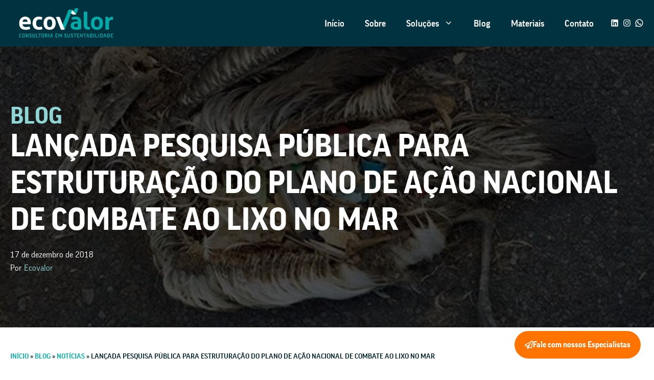

--- FILE ---
content_type: text/html; charset=UTF-8
request_url: https://ecovalor.eco.br/lancada-pesquisa-publica-para-estruturacao-do-plano-de-acao-nacional-de-combate-ao-lixo-no-mar/
body_size: 34580
content:
<!DOCTYPE html>
<html lang="pt-BR">
<head>
	<meta charset="UTF-8">
	<meta name='robots' content='index, follow, max-image-preview:large, max-snippet:-1, max-video-preview:-1' />
	<style>img:is([sizes="auto" i], [sizes^="auto," i]) { contain-intrinsic-size: 3000px 1500px }</style>
	<meta name="viewport" content="width=device-width, initial-scale=1">
	<!-- This site is optimized with the Yoast SEO plugin v26.8 - https://yoast.com/product/yoast-seo-wordpress/ -->
	<title>Lançada pesquisa pública para estruturação do Plano de Ação Nacional de Combate ao Lixo no Mar - Ecovalor</title><link rel="preload" href="https://ecovalor.eco.br/wp-content/uploads/2024/04/logo_ecovalor.webp" as="image" fetchpriority="high"><link rel="preload" href="https://ecovalor.eco.br/wp-content/uploads/2024/04/Marca-Ecovalor-RGB_Favico-Fundo-Verdegris.webp" as="image" fetchpriority="high"><style id="perfmatters-used-css">:where(.wp-block-button__link){border-radius:9999px;box-shadow:none;padding:calc(.667em + 2px) calc(1.333em + 2px);text-decoration:none;}:root :where(.wp-block-button .wp-block-button__link.is-style-outline),:root :where(.wp-block-button.is-style-outline>.wp-block-button__link){border:2px solid;padding:.667em 1.333em;}:root :where(.wp-block-button .wp-block-button__link.is-style-outline:not(.has-text-color)),:root :where(.wp-block-button.is-style-outline>.wp-block-button__link:not(.has-text-color)){color:currentColor;}:root :where(.wp-block-button .wp-block-button__link.is-style-outline:not(.has-background)),:root :where(.wp-block-button.is-style-outline>.wp-block-button__link:not(.has-background)){background-color:initial;background-image:none;}.wp-block-buttons:not(.is-content-justification-space-between,.is-content-justification-right,.is-content-justification-left,.is-content-justification-center) .wp-block-button.aligncenter{margin-left:auto;margin-right:auto;width:100%;}:where(.wp-block-columns){margin-bottom:1.75em;}:where(.wp-block-columns.has-background){padding:1.25em 2.375em;}:where(.wp-block-post-comments input[type=submit]){border:none;}:where(.wp-block-cover-image:not(.has-text-color)),:where(.wp-block-cover:not(.has-text-color)){color:#fff;}:where(.wp-block-cover-image.is-light:not(.has-text-color)),:where(.wp-block-cover.is-light:not(.has-text-color)){color:#000;}:root :where(.wp-block-cover h1:not(.has-text-color)),:root :where(.wp-block-cover h2:not(.has-text-color)),:root :where(.wp-block-cover h3:not(.has-text-color)),:root :where(.wp-block-cover h4:not(.has-text-color)),:root :where(.wp-block-cover h5:not(.has-text-color)),:root :where(.wp-block-cover h6:not(.has-text-color)),:root :where(.wp-block-cover p:not(.has-text-color)){color:inherit;}.wp-block-embed.alignleft,.wp-block-embed.alignright,.wp-block[data-align=left]>[data-type="core/embed"],.wp-block[data-align=right]>[data-type="core/embed"]{max-width:360px;width:100%;}.wp-block-embed.alignleft .wp-block-embed__wrapper,.wp-block-embed.alignright .wp-block-embed__wrapper,.wp-block[data-align=left]>[data-type="core/embed"] .wp-block-embed__wrapper,.wp-block[data-align=right]>[data-type="core/embed"] .wp-block-embed__wrapper{min-width:280px;}.wp-block-cover .wp-block-embed{min-height:240px;min-width:320px;}.wp-block-embed{overflow-wrap:break-word;}.wp-block-embed :where(figcaption){margin-bottom:1em;margin-top:.5em;}.wp-block-embed iframe{max-width:100%;}.wp-block-embed__wrapper{position:relative;}.wp-embed-responsive .wp-has-aspect-ratio .wp-block-embed__wrapper:before{content:"";display:block;padding-top:50%;}.wp-embed-responsive .wp-has-aspect-ratio iframe{bottom:0;height:100%;left:0;position:absolute;right:0;top:0;width:100%;}.wp-embed-responsive .wp-embed-aspect-21-9 .wp-block-embed__wrapper:before{padding-top:42.85%;}.wp-embed-responsive .wp-embed-aspect-18-9 .wp-block-embed__wrapper:before{padding-top:50%;}.wp-embed-responsive .wp-embed-aspect-16-9 .wp-block-embed__wrapper:before{padding-top:56.25%;}.wp-embed-responsive .wp-embed-aspect-4-3 .wp-block-embed__wrapper:before{padding-top:75%;}.wp-embed-responsive .wp-embed-aspect-1-1 .wp-block-embed__wrapper:before{padding-top:100%;}.wp-embed-responsive .wp-embed-aspect-9-16 .wp-block-embed__wrapper:before{padding-top:177.77%;}.wp-embed-responsive .wp-embed-aspect-1-2 .wp-block-embed__wrapper:before{padding-top:200%;}:where(.wp-block-file){margin-bottom:1.5em;}:where(.wp-block-file__button){border-radius:2em;display:inline-block;padding:.5em 1em;}:where(.wp-block-file__button):is(a):active,:where(.wp-block-file__button):is(a):focus,:where(.wp-block-file__button):is(a):hover,:where(.wp-block-file__button):is(a):visited{box-shadow:none;color:#fff;opacity:.85;text-decoration:none;}:where(.wp-block-group.wp-block-group-is-layout-constrained){position:relative;}@keyframes turn-on-visibility{0%{opacity:0;}to{opacity:1;}}@keyframes turn-off-visibility{0%{opacity:1;visibility:visible;}99%{opacity:0;visibility:visible;}to{opacity:0;visibility:hidden;}}@keyframes lightbox-zoom-in{0%{transform:translate(calc(( -100vw + var(--wp--lightbox-scrollbar-width) ) / 2 + var(--wp--lightbox-initial-left-position)),calc(-50vh + var(--wp--lightbox-initial-top-position))) scale(var(--wp--lightbox-scale));}to{transform:translate(-50%,-50%) scale(1);}}@keyframes lightbox-zoom-out{0%{transform:translate(-50%,-50%) scale(1);visibility:visible;}99%{visibility:visible;}to{transform:translate(calc(( -100vw + var(--wp--lightbox-scrollbar-width) ) / 2 + var(--wp--lightbox-initial-left-position)),calc(-50vh + var(--wp--lightbox-initial-top-position))) scale(var(--wp--lightbox-scale));visibility:hidden;}}:where(.wp-block-latest-comments:not([style*=line-height] .wp-block-latest-comments__comment)){line-height:1.1;}:where(.wp-block-latest-comments:not([style*=line-height] .wp-block-latest-comments__comment-excerpt p)){line-height:1.8;}:root :where(.wp-block-latest-posts.is-grid){padding:0;}:root :where(.wp-block-latest-posts.wp-block-latest-posts__list){padding-left:0;}ol,ul{box-sizing:border-box;}:where(.wp-block-navigation.has-background .wp-block-navigation-item a:not(.wp-element-button)),:where(.wp-block-navigation.has-background .wp-block-navigation-submenu a:not(.wp-element-button)){padding:.5em 1em;}:where(.wp-block-navigation .wp-block-navigation__submenu-container .wp-block-navigation-item a:not(.wp-element-button)),:where(.wp-block-navigation .wp-block-navigation__submenu-container .wp-block-navigation-submenu a:not(.wp-element-button)),:where(.wp-block-navigation .wp-block-navigation__submenu-container .wp-block-navigation-submenu button.wp-block-navigation-item__content),:where(.wp-block-navigation .wp-block-navigation__submenu-container .wp-block-pages-list__item button.wp-block-navigation-item__content){padding:.5em 1em;}@keyframes overlay-menu__fade-in-animation{0%{opacity:0;transform:translateY(.5em);}to{opacity:1;transform:translateY(0);}}:root :where(p.has-background){padding:1.25em 2.375em;}:where(p.has-text-color:not(.has-link-color)) a{color:inherit;}:where(.wp-block-post-excerpt){margin-bottom:var(--wp--style--block-gap);margin-top:var(--wp--style--block-gap);}:where(.wp-block-preformatted.has-background){padding:1.25em 2.375em;}:where(.wp-block-search__button){border:1px solid #ccc;padding:6px 10px;}:where(.wp-block-search__input){font-family:inherit;font-size:inherit;font-style:inherit;font-weight:inherit;letter-spacing:inherit;line-height:inherit;text-transform:inherit;}:where(.wp-block-search__button-inside .wp-block-search__inside-wrapper){border:1px solid #949494;box-sizing:border-box;padding:4px;}:where(.wp-block-search__button-inside .wp-block-search__inside-wrapper) :where(.wp-block-search__button){padding:4px 8px;}:root :where(.wp-block-separator.is-style-dots){height:auto;line-height:1;text-align:center;}:root :where(.wp-block-separator.is-style-dots):before{color:currentColor;content:"···";font-family:serif;font-size:1.5em;letter-spacing:2em;padding-left:2em;}:root :where(.wp-block-site-logo.is-style-rounded){border-radius:9999px;}:root :where(.wp-block-site-title a){color:inherit;}.wp-block-social-links{background:none;box-sizing:border-box;margin-left:0;padding-left:0;padding-right:0;text-indent:0;}.wp-block-social-links .wp-social-link a,.wp-block-social-links .wp-social-link a:hover{border-bottom:0;box-shadow:none;text-decoration:none;}.wp-block-social-links .wp-social-link svg{height:1em;width:1em;}.wp-block-social-links .wp-social-link span:not(.screen-reader-text){font-size:.65em;margin-left:.5em;margin-right:.5em;}.wp-block-social-links,.wp-block-social-links.has-normal-icon-size{font-size:24px;}.wp-block-social-link{border-radius:9999px;display:block;height:auto;transition:transform .1s ease;}@media (prefers-reduced-motion:reduce){.wp-block-social-link{transition-delay:0s;transition-duration:0s;}}.wp-block-social-link a{align-items:center;display:flex;line-height:0;transition:transform .1s ease;}.wp-block-social-link:hover{transform:scale(1.1);}.wp-block-social-links .wp-block-social-link.wp-social-link{display:inline-block;margin:0;padding:0;}.wp-block-social-links .wp-block-social-link.wp-social-link .wp-block-social-link-anchor,.wp-block-social-links .wp-block-social-link.wp-social-link .wp-block-social-link-anchor svg,.wp-block-social-links .wp-block-social-link.wp-social-link .wp-block-social-link-anchor:active,.wp-block-social-links .wp-block-social-link.wp-social-link .wp-block-social-link-anchor:hover,.wp-block-social-links .wp-block-social-link.wp-social-link .wp-block-social-link-anchor:visited{color:currentColor;fill:currentColor;}:where(.wp-block-social-links:not(.is-style-logos-only)) .wp-social-link{background-color:#f0f0f0;color:#444;}:where(.wp-block-social-links:not(.is-style-logos-only)) .wp-social-link-instagram{background-color:#f00075;color:#fff;}:where(.wp-block-social-links:not(.is-style-logos-only)) .wp-social-link-linkedin{background-color:#0d66c2;color:#fff;}:where(.wp-block-social-links:not(.is-style-logos-only)) .wp-social-link-whatsapp{background-color:#25d366;color:#fff;}:where(.wp-block-social-links.is-style-logos-only) .wp-social-link{background:none;}:where(.wp-block-social-links.is-style-logos-only) .wp-social-link svg{height:1.25em;width:1.25em;}:where(.wp-block-social-links.is-style-logos-only) .wp-social-link-instagram{color:#f00075;}:where(.wp-block-social-links.is-style-logos-only) .wp-social-link-linkedin{color:#0d66c2;}:where(.wp-block-social-links.is-style-logos-only) .wp-social-link-whatsapp{color:#25d366;}:root :where(.wp-block-social-links .wp-social-link a){padding:.25em;}:root :where(.wp-block-social-links.is-style-logos-only .wp-social-link a){padding:0;}:root :where(.wp-block-social-links.is-style-pill-shape .wp-social-link a){padding-left:.66667em;padding-right:.66667em;}:root :where(.wp-block-tag-cloud.is-style-outline){display:flex;flex-wrap:wrap;gap:1ch;}:root :where(.wp-block-tag-cloud.is-style-outline a){border:1px solid;font-size:unset !important;margin-right:0;padding:1ch 2ch;text-decoration:none !important;}:where(.wp-block-term-description){margin-bottom:var(--wp--style--block-gap);margin-top:var(--wp--style--block-gap);}:where(pre.wp-block-verse){font-family:inherit;}.editor-styles-wrapper,.entry-content{counter-reset:footnotes;}:root{--wp--preset--font-size--normal:16px;--wp--preset--font-size--huge:42px;}.screen-reader-text{border:0;clip:rect(1px,1px,1px,1px);clip-path:inset(50%);height:1px;margin:-1px;overflow:hidden;padding:0;position:absolute;width:1px;word-wrap:normal !important;}.screen-reader-text:focus{background-color:#ddd;clip:auto !important;clip-path:none;color:#444;display:block;font-size:1em;height:auto;left:5px;line-height:normal;padding:15px 23px 14px;text-decoration:none;top:5px;width:auto;z-index:100000;}html :where(.has-border-color){border-style:solid;}html :where([style*=border-top-color]){border-top-style:solid;}html :where([style*=border-right-color]){border-right-style:solid;}html :where([style*=border-bottom-color]){border-bottom-style:solid;}html :where([style*=border-left-color]){border-left-style:solid;}html :where([style*=border-width]){border-style:solid;}html :where([style*=border-top-width]){border-top-style:solid;}html :where([style*=border-right-width]){border-right-style:solid;}html :where([style*=border-bottom-width]){border-bottom-style:solid;}html :where([style*=border-left-width]){border-left-style:solid;}html :where(img[class*=wp-image-]){height:auto;max-width:100%;}:where(figure){margin:0 0 1em;}html :where(.is-position-sticky){--wp-admin--admin-bar--position-offset:var(--wp-admin--admin-bar--height,0px);}@media screen and (max-width:600px){html :where(.is-position-sticky){--wp-admin--admin-bar--position-offset:0px;}}blockquote,body,dd,dl,dt,fieldset,figure,h1,h2,h3,h4,h5,h6,hr,html,iframe,legend,li,ol,p,pre,textarea,ul{margin:0;padding:0;border:0;}html{font-family:sans-serif;-webkit-text-size-adjust:100%;-ms-text-size-adjust:100%;-webkit-font-smoothing:antialiased;-moz-osx-font-smoothing:grayscale;}main{display:block;}html{box-sizing:border-box;}*,::after,::before{box-sizing:inherit;}button,input,optgroup,select,textarea{font-family:inherit;font-size:100%;margin:0;}[type=search]{-webkit-appearance:textfield;outline-offset:-2px;}[type=search]::-webkit-search-decoration{-webkit-appearance:none;}::-moz-focus-inner{border-style:none;padding:0;}:-moz-focusring{outline:1px dotted ButtonText;}body,button,input,select,textarea{font-family:-apple-system,system-ui,BlinkMacSystemFont,"Segoe UI",Helvetica,Arial,sans-serif,"Apple Color Emoji","Segoe UI Emoji","Segoe UI Symbol";font-weight:400;text-transform:none;font-size:17px;line-height:1.5;}p{margin-bottom:1.5em;}h1,h2,h3,h4,h5,h6{font-family:inherit;font-size:100%;font-style:inherit;font-weight:inherit;}h1{font-size:42px;margin-bottom:20px;line-height:1.2em;font-weight:400;text-transform:none;}ol,ul{margin:0 0 1.5em 3em;}ul{list-style:disc;}li>ol,li>ul{margin-bottom:0;margin-left:1.5em;}b,strong{font-weight:700;}ins,mark{text-decoration:none;}sub,sup{font-size:75%;height:0;line-height:0;position:relative;vertical-align:baseline;}sub{top:.5ex;}figure{margin:0;}img{height:auto;max-width:100%;}button,input[type=button],input[type=reset],input[type=submit]{background:#55555e;color:#fff;border:1px solid transparent;cursor:pointer;-webkit-appearance:button;padding:10px 20px;}a,button,input{transition:color .1s ease-in-out,background-color .1s ease-in-out;}a{text-decoration:none;}.screen-reader-text{border:0;clip:rect(1px,1px,1px,1px);-webkit-clip-path:inset(50%);clip-path:inset(50%);height:1px;margin:-1px;overflow:hidden;padding:0;position:absolute !important;width:1px;word-wrap:normal !important;}.screen-reader-text:focus{background-color:#f1f1f1;border-radius:3px;box-shadow:0 0 2px 2px rgba(0,0,0,.6);clip:auto !important;-webkit-clip-path:none;clip-path:none;color:#21759b;display:block;font-size:.875rem;font-weight:700;height:auto;left:5px;line-height:normal;padding:15px 23px 14px;text-decoration:none;top:5px;width:auto;z-index:100000;}#primary[tabindex="-1"]:focus{outline:0;}.main-navigation{z-index:100;padding:0;clear:both;display:block;}.main-navigation a{display:block;text-decoration:none;font-weight:400;text-transform:none;font-size:15px;}.main-navigation ul{list-style:none;margin:0;padding-left:0;}.main-navigation .main-nav ul li a{padding-left:20px;padding-right:20px;line-height:60px;}.inside-navigation{position:relative;}.main-navigation .inside-navigation{display:flex;align-items:center;flex-wrap:wrap;justify-content:space-between;}.main-navigation .main-nav>ul{display:flex;flex-wrap:wrap;align-items:center;}.main-navigation li{position:relative;}.main-navigation ul ul{display:block;box-shadow:1px 1px 0 rgba(0,0,0,.1);float:left;position:absolute;left:-99999px;opacity:0;z-index:99999;width:200px;text-align:left;top:auto;transition:opacity 80ms linear;transition-delay:0s;pointer-events:none;height:0;overflow:hidden;}.main-navigation ul ul a{display:block;}.main-navigation ul ul li{width:100%;}.main-navigation .main-nav ul ul li a{line-height:normal;padding:10px 20px;font-size:14px;}.main-navigation .main-nav ul li.menu-item-has-children>a{padding-right:0;position:relative;}.main-navigation:not(.toggled) ul li.sfHover>ul,.main-navigation:not(.toggled) ul li:hover>ul{left:auto;opacity:1;transition-delay:150ms;pointer-events:auto;height:auto;overflow:visible;}.main-navigation:not(.toggled) ul ul li.sfHover>ul,.main-navigation:not(.toggled) ul ul li:hover>ul{left:100%;top:0;}.nav-float-right .main-navigation ul ul ul{top:0;}.menu-item-has-children .dropdown-menu-toggle{display:inline-block;height:100%;clear:both;padding-right:20px;padding-left:10px;}.menu-item-has-children ul .dropdown-menu-toggle{padding-top:10px;padding-bottom:10px;margin-top:-10px;}.sidebar .menu-item-has-children .dropdown-menu-toggle,nav ul ul .menu-item-has-children .dropdown-menu-toggle{float:right;}.site-main .comment-navigation,.site-main .post-navigation,.site-main .posts-navigation{margin:0 0 2em;overflow:hidden;}.site-main .post-navigation{margin-bottom:0;}.site-header{position:relative;}.inside-header{padding:20px 40px;}.site-logo{display:inline-block;max-width:100%;}.site-header .header-image{vertical-align:middle;}.inside-header{display:flex;align-items:center;}.nav-float-right #site-navigation{margin-left:auto;}.entry-header .gp-icon,.posted-on .updated{display:none;}.entry-content:not(:first-child),.entry-summary:not(:first-child),.page-content:not(:first-child){margin-top:2em;}.entry-header,.site-content{word-wrap:break-word;}.entry-title{margin-bottom:0;}.entry-meta{font-size:85%;margin-top:.5em;line-height:1.5;}footer.entry-meta{margin-top:2em;}.entry-content>p:last-child,.entry-summary>p:last-child,.page-content>p:last-child,.read-more-container,.taxonomy-description p:last-child{margin-bottom:0;}.wp-caption{margin-bottom:1.5em;max-width:100%;position:relative;}.wp-caption img[class*=wp-image-]{display:block;margin:0 auto 0;max-width:100%;}.wp-caption .wp-caption-text{font-size:75%;padding-top:5px;opacity:.8;}.wp-caption img{position:relative;vertical-align:bottom;}.site-content{display:flex;}.grid-container{margin-left:auto;margin-right:auto;max-width:1200px;}.page-header,.sidebar .widget,.site-main>*{margin-bottom:20px;}.separate-containers .comments-area,.separate-containers .inside-article,.separate-containers .page-header,.separate-containers .paging-navigation{padding:40px;}.separate-containers .site-main{margin:20px;}.separate-containers.no-sidebar .site-main{margin-left:0;margin-right:0;}.one-container .site-main>:last-child,.separate-containers .site-main>:last-child{margin-bottom:0;}.gp-icon{display:inline-flex;align-self:center;}.gp-icon svg{height:1em;width:1em;top:.125em;position:relative;fill:currentColor;}.close-search .icon-search svg:first-child,.icon-menu-bars svg:nth-child(2),.icon-search svg:nth-child(2),.toggled .icon-menu-bars svg:first-child{display:none;}.entry-meta .gp-icon{margin-right:.6em;opacity:.7;}.container.grid-container{width:auto;}.menu-toggle,.mobile-bar-items,.sidebar-nav-mobile{display:none;}.menu-toggle{padding:0 20px;line-height:60px;margin:0;font-weight:400;text-transform:none;font-size:15px;cursor:pointer;}button.menu-toggle{background-color:transparent;flex-grow:1;border:0;text-align:center;}button.menu-toggle:active,button.menu-toggle:focus,button.menu-toggle:hover{background-color:transparent;}.mobile-menu-control-wrapper{display:none;margin-left:auto;align-items:center;}@media (max-width:768px){a,body,button,input,select,textarea{transition:all 0s ease-in-out;}.inside-header{flex-direction:column;text-align:center;}.site-content{flex-direction:column;}.container .site-content .content-area{width:auto;}#main{margin-left:0;margin-right:0;}body:not(.no-sidebar) #main{margin-bottom:0;}.entry-meta{font-size:inherit;}.entry-meta a{line-height:1.8em;}}body{background-color:var(--global-color-5);color:var(--global-color-3);}a{color:var(--global-color-2);}a:hover,a:focus,a:active{color:var(--global-color-4);}.grid-container{max-width:1300px;}.site-header .header-image{width:220px;}:root{--global-color-3:#00212b;--global-color-1:#003240;--global-color-2:#00aca9;--global-color-6:#60c1bf;--global-color-4:#8ed5d4;--global-color-5:#fff;}:root .has-global-color-4-color{color:var(--global-color-4);}:root .has-global-color-5-color{color:var(--global-color-5);}h1{font-family:FFGoodPro;font-weight:bold;font-size:60px;line-height:1.4em;margin-bottom:40px;}.main-navigation a,.main-navigation .menu-toggle,.main-navigation .menu-bar-items{font-family:FFGoodPro;font-weight:600;font-size:18px;}.main-navigation .main-nav ul ul li a{font-family:FFGoodPro;font-weight:600;font-size:17px;}html{font-family:FFGoodPro;font-size:18px;}body,button,input,select,textarea{font-family:FFGoodPro;font-weight:400;font-size:18px;}.site-header{background-color:var(--global-color-1);color:var(--global-color-5);}.main-navigation .main-nav ul li a,.main-navigation .menu-toggle,.main-navigation .menu-bar-items{color:var(--global-color-5);}.main-navigation .main-nav ul li:not([class*="current-menu-"]):hover > a,.main-navigation .main-nav ul li:not([class*="current-menu-"]):focus > a,.main-navigation .main-nav ul li.sfHover:not([class*="current-menu-"]) > a,.main-navigation .menu-bar-item:hover > a,.main-navigation .menu-bar-item.sfHover > a{color:var(--global-color-2);}button.menu-toggle:hover,button.menu-toggle:focus{color:var(--global-color-5);}.main-navigation .main-nav ul li[class*="current-menu-"] > a{color:var(--global-color-2);}.main-navigation ul ul{background-color:var(--global-color-3);}.separate-containers .inside-article,.separate-containers .comments-area,.separate-containers .page-header,.one-container .container,.separate-containers .paging-navigation,.inside-page-header{color:var(--global-color-3);background-color:var(--global-color-5);}.entry-header h1,.page-header h1{color:var(--global-color-3);}.entry-title a{color:var(--contrast);}.entry-title a:hover{color:var(--contrast-2);}.entry-meta{color:var(--contrast-2);}h1{color:var(--global-color-5);}button,html input[type="button"],input[type="reset"],input[type="submit"],a.button,a.wp-block-button__link:not(.has-background){color:#fff;background-color:#55555e;}button:hover,html input[type="button"]:hover,input[type="reset"]:hover,input[type="submit"]:hover,a.button:hover,button:focus,html input[type="button"]:focus,input[type="reset"]:focus,input[type="submit"]:focus,a.button:focus,a.wp-block-button__link:not(.has-background):active,a.wp-block-button__link:not(.has-background):focus,a.wp-block-button__link:not(.has-background):hover{color:#fff;background-color:#3f4047;}:root{--gp-search-modal-bg-color:var(--base-3);--gp-search-modal-text-color:var(--contrast);--gp-search-modal-overlay-bg-color:rgba(0,0,0,.2);}.inside-header{padding:4px 20px 4px 20px;}.inside-header.grid-container{max-width:1340px;}.separate-containers .inside-article,.separate-containers .comments-area,.separate-containers .page-header,.separate-containers .paging-navigation,.one-container .site-content,.inside-page-header{padding:20px;}@media (max-width:768px){.separate-containers .inside-article,.separate-containers .comments-area,.separate-containers .page-header,.separate-containers .paging-navigation,.one-container .site-content,.inside-page-header{padding:20px;}.inside-header{padding-top:0px;padding-right:10px;padding-bottom:0px;padding-left:10px;}}.post-image:not(:first-child),.page-content:not(:first-child),.entry-content:not(:first-child),.entry-summary:not(:first-child),footer.entry-meta{margin-top:1em;}.main-navigation.slideout-navigation .main-nav > ul > li > a{line-height:60px;}.main-navigation .main-nav ul li a,.menu-toggle,.main-navigation .menu-bar-item > a{transition:line-height 300ms ease;}.main-navigation.has-sticky-branding:not(.grid-container) .inside-navigation:not(.grid-container) .navigation-branding{margin-left:10px;}@keyframes spin{0%{transform:rotate(0);}100%{transform:rotate(360deg);}}.slideout-navigation.main-navigation:not(.is-open):not(.slideout-transition){display:none;}.slideout-overlay{z-index:100000;position:fixed;width:100%;height:100%;height:100vh;min-height:100%;top:0;right:0;bottom:0;left:0;background-color:rgba(0,0,0,.8);visibility:hidden;opacity:0;cursor:pointer;transition:visibility .2s ease,opacity .2s ease;}.slideout-overlay button.slideout-exit{position:fixed;top:0;background-color:transparent;color:#fff;font-size:30px;border:0;opacity:0;}button.slideout-exit:hover{background-color:transparent;}.slideout-navigation button.slideout-exit{background:0 0;width:100%;text-align:left;padding-top:20px;padding-bottom:20px;box-sizing:border-box;border:0;}.slideout-navigation .main-nav,.slideout-navigation .slideout-widget:not(:last-child){margin-bottom:40px;}.slideout-navigation:not(.do-overlay) .main-nav{width:100%;box-sizing:border-box;}.slideout-navigation .slideout-menu{display:block;}#generate-slideout-menu{z-index:100001;}#generate-slideout-menu .slideout-menu li{float:none;width:100%;clear:both;text-align:left;}#generate-slideout-menu.main-navigation ul ul{display:none;}#generate-slideout-menu .slideout-menu li.sfHover>ul,#generate-slideout-menu .slideout-menu li:hover>ul{display:none;}#generate-slideout-menu.main-navigation .main-nav ul ul{position:relative;top:0;left:0;width:100%;}.slide-opened .slideout-exit:not(.has-svg-icon):before,.slideout-navigation button.slideout-exit:not(.has-svg-icon):before{content:"";font-family:"GP Premium";line-height:1em;width:1.28571429em;text-align:center;display:inline-block;}.slideout-navigation .menu-item-has-children .dropdown-menu-toggle{float:right;}.slideout-navigation .sub-menu .dropdown-menu-toggle .gp-icon svg{transform:rotate(0);}@media (max-width:768px){.slideout-overlay button.slideout-exit{font-size:20px;padding:10px;}.slideout-overlay{top:-100px;height:calc(100% + 100px);height:calc(100vh + 100px);min-height:calc(100% + 100px);}}.navigation-branding,.site-logo.mobile-header-logo{display:flex;align-items:center;order:0;margin-right:10px;}.navigation-branding img,.site-logo.mobile-header-logo img{position:relative;padding:10px 0;display:block;transition:height .3s ease;}.main-navigation .menu-toggle{flex-grow:1;width:auto;}.main-navigation.has-sticky-branding:not(.has-branding):not(.navigation-stick) .navigation-branding{display:none;}</style>
	<link rel="canonical" href="https://ecovalor.eco.br/lancada-pesquisa-publica-para-estruturacao-do-plano-de-acao-nacional-de-combate-ao-lixo-no-mar/" />
	<meta property="og:locale" content="pt_BR" />
	<meta property="og:type" content="article" />
	<meta property="og:title" content="Lançada pesquisa pública para estruturação do Plano de Ação Nacional de Combate ao Lixo no Mar - Ecovalor" />
	<meta property="og:description" content="Em junho de 2017 durante a Conferência dos Oceanos realizada em Nova Iorque, o Brasil assumiu de forma voluntária o" />
	<meta property="og:url" content="https://ecovalor.eco.br/lancada-pesquisa-publica-para-estruturacao-do-plano-de-acao-nacional-de-combate-ao-lixo-no-mar/" />
	<meta property="og:site_name" content="Ecovalor" />
	<meta property="article:published_time" content="2018-12-17T18:18:51+00:00" />
	<meta property="article:modified_time" content="2024-06-28T18:19:08+00:00" />
	<meta property="og:image" content="https://ecovalor.eco.br/wp-content/uploads/2018/12/file-6.png" />
	<meta property="og:image:width" content="500" />
	<meta property="og:image:height" content="381" />
	<meta property="og:image:type" content="image/png" />
	<meta name="author" content="Ecovalor" />
	<meta name="twitter:card" content="summary_large_image" />
	<meta name="twitter:label1" content="Escrito por" />
	<meta name="twitter:data1" content="Ecovalor" />
	<meta name="twitter:label2" content="Est. tempo de leitura" />
	<meta name="twitter:data2" content="3 minutos" />
	<script type="application/ld+json" class="yoast-schema-graph">{"@context":"https://schema.org","@graph":[{"@type":"Article","@id":"https://ecovalor.eco.br/lancada-pesquisa-publica-para-estruturacao-do-plano-de-acao-nacional-de-combate-ao-lixo-no-mar/#article","isPartOf":{"@id":"https://ecovalor.eco.br/lancada-pesquisa-publica-para-estruturacao-do-plano-de-acao-nacional-de-combate-ao-lixo-no-mar/"},"author":{"name":"Ecovalor","@id":"https://ecovalor.eco.br/#/schema/person/70dc3c827a80d32a2149ba67b3cedd0f"},"headline":"Lançada pesquisa pública para estruturação do Plano de Ação Nacional de Combate ao Lixo no Mar","datePublished":"2018-12-17T18:18:51+00:00","dateModified":"2024-06-28T18:19:08+00:00","mainEntityOfPage":{"@id":"https://ecovalor.eco.br/lancada-pesquisa-publica-para-estruturacao-do-plano-de-acao-nacional-de-combate-ao-lixo-no-mar/"},"wordCount":583,"commentCount":0,"publisher":{"@id":"https://ecovalor.eco.br/#organization"},"image":{"@id":"https://ecovalor.eco.br/lancada-pesquisa-publica-para-estruturacao-do-plano-de-acao-nacional-de-combate-ao-lixo-no-mar/#primaryimage"},"thumbnailUrl":"https://ecovalor.eco.br/wp-content/uploads/2018/12/file-6.png","articleSection":["Notícias","Todos"],"inLanguage":"pt-BR"},{"@type":"WebPage","@id":"https://ecovalor.eco.br/lancada-pesquisa-publica-para-estruturacao-do-plano-de-acao-nacional-de-combate-ao-lixo-no-mar/","url":"https://ecovalor.eco.br/lancada-pesquisa-publica-para-estruturacao-do-plano-de-acao-nacional-de-combate-ao-lixo-no-mar/","name":"Lançada pesquisa pública para estruturação do Plano de Ação Nacional de Combate ao Lixo no Mar - Ecovalor","isPartOf":{"@id":"https://ecovalor.eco.br/#website"},"primaryImageOfPage":{"@id":"https://ecovalor.eco.br/lancada-pesquisa-publica-para-estruturacao-do-plano-de-acao-nacional-de-combate-ao-lixo-no-mar/#primaryimage"},"image":{"@id":"https://ecovalor.eco.br/lancada-pesquisa-publica-para-estruturacao-do-plano-de-acao-nacional-de-combate-ao-lixo-no-mar/#primaryimage"},"thumbnailUrl":"https://ecovalor.eco.br/wp-content/uploads/2018/12/file-6.png","datePublished":"2018-12-17T18:18:51+00:00","dateModified":"2024-06-28T18:19:08+00:00","breadcrumb":{"@id":"https://ecovalor.eco.br/lancada-pesquisa-publica-para-estruturacao-do-plano-de-acao-nacional-de-combate-ao-lixo-no-mar/#breadcrumb"},"inLanguage":"pt-BR","potentialAction":[{"@type":"ReadAction","target":["https://ecovalor.eco.br/lancada-pesquisa-publica-para-estruturacao-do-plano-de-acao-nacional-de-combate-ao-lixo-no-mar/"]}]},{"@type":"ImageObject","inLanguage":"pt-BR","@id":"https://ecovalor.eco.br/lancada-pesquisa-publica-para-estruturacao-do-plano-de-acao-nacional-de-combate-ao-lixo-no-mar/#primaryimage","url":"https://ecovalor.eco.br/wp-content/uploads/2018/12/file-6.png","contentUrl":"https://ecovalor.eco.br/wp-content/uploads/2018/12/file-6.png","width":500,"height":381},{"@type":"BreadcrumbList","@id":"https://ecovalor.eco.br/lancada-pesquisa-publica-para-estruturacao-do-plano-de-acao-nacional-de-combate-ao-lixo-no-mar/#breadcrumb","itemListElement":[{"@type":"ListItem","position":1,"name":"Início","item":"https://ecovalor.eco.br/"},{"@type":"ListItem","position":2,"name":"Blog","item":"https://ecovalor.eco.br/blog/"},{"@type":"ListItem","position":3,"name":"Notícias","item":"https://ecovalor.eco.br/category/noticias/"},{"@type":"ListItem","position":4,"name":"Lançada pesquisa pública para estruturação do Plano de Ação Nacional de Combate ao Lixo no Mar"}]},{"@type":"WebSite","@id":"https://ecovalor.eco.br/#website","url":"https://ecovalor.eco.br/","name":"Ecovalor","description":"Consultoria em Sustentabilidade","publisher":{"@id":"https://ecovalor.eco.br/#organization"},"potentialAction":[{"@type":"SearchAction","target":{"@type":"EntryPoint","urlTemplate":"https://ecovalor.eco.br/?s={search_term_string}"},"query-input":{"@type":"PropertyValueSpecification","valueRequired":true,"valueName":"search_term_string"}}],"inLanguage":"pt-BR"},{"@type":"Organization","@id":"https://ecovalor.eco.br/#organization","name":"Ecovalor","alternateName":"Consultoria em Sustentabilidade","url":"https://ecovalor.eco.br/","logo":{"@type":"ImageObject","inLanguage":"pt-BR","@id":"https://ecovalor.eco.br/#/schema/logo/image/","url":"https://ecovalor.eco.br/wp-content/uploads/2024/04/logo_ecovalor.webp","contentUrl":"https://ecovalor.eco.br/wp-content/uploads/2024/04/logo_ecovalor.webp","width":650,"height":246,"caption":"Ecovalor"},"image":{"@id":"https://ecovalor.eco.br/#/schema/logo/image/"}},{"@type":"Person","@id":"https://ecovalor.eco.br/#/schema/person/70dc3c827a80d32a2149ba67b3cedd0f","name":"Ecovalor","image":{"@type":"ImageObject","inLanguage":"pt-BR","@id":"https://ecovalor.eco.br/#/schema/person/image/","url":"https://secure.gravatar.com/avatar/2d49a4c215d64cb5484e7175a4ba9086?s=96&d=mm&r=g","contentUrl":"https://secure.gravatar.com/avatar/2d49a4c215d64cb5484e7175a4ba9086?s=96&d=mm&r=g","caption":"Ecovalor"},"url":"https://ecovalor.eco.br/author/ecovalorwp/"}]}</script>
	<!-- / Yoast SEO plugin. -->



<script type="pmdelayedscript" data-cfasync="false" data-no-optimize="1" data-no-defer="1" data-no-minify="1">
dataLayer = [{"title":"Lan\u00e7ada pesquisa p\u00fablica para estrutura\u00e7\u00e3o do Plano de A\u00e7\u00e3o Nacional de Combate ao Lixo no Mar","author":"Ecovalor","wordcount":562,"logged_in":"false","page_id":2131,"post_date":"2018-12-17 16:18:51","post_type":"post"}];
</script>
<!-- Google Tag Manager -->
<script type="pmdelayedscript" data-cfasync="false" data-no-optimize="1" data-no-defer="1" data-no-minify="1">(function(w,d,s,l,i){w[l]=w[l]||[];w[l].push({'gtm.start':
new Date().getTime(),event:'gtm.js'});var f=d.getElementsByTagName(s)[0],
j=d.createElement(s),dl=l!='dataLayer'?'&l='+l:'';j.async=true;j.src=
'https://www.googletagmanager.com/gtm.js?id='+i+dl;f.parentNode.insertBefore(j,f);
})(window,document,'script','dataLayer','GTM-M5MXLM7S');</script>
<!-- End Google Tag Manager --><link rel="alternate" type="application/rss+xml" title="Feed para Ecovalor &raquo;" href="https://ecovalor.eco.br/feed/" />

<link rel="stylesheet" id="wp-block-library-css" media="all" data-pmdelayedstyle="https://ecovalor.eco.br/wp-includes/css/dist/block-library/style.min.css?ver=6.7.4">
<link rel="stylesheet" id="awb-css" media="all" data-pmdelayedstyle="https://ecovalor.eco.br/wp-content/plugins/advanced-backgrounds/assets/awb/awb.min.css?ver=1.12.8">
<style id='classic-theme-styles-inline-css'>
/*! This file is auto-generated */
.wp-block-button__link{color:#fff;background-color:#32373c;border-radius:9999px;box-shadow:none;text-decoration:none;padding:calc(.667em + 2px) calc(1.333em + 2px);font-size:1.125em}.wp-block-file__button{background:#32373c;color:#fff;text-decoration:none}
</style>
<link rel="stylesheet" id="generate-style-css" media="all" data-pmdelayedstyle="https://ecovalor.eco.br/wp-content/themes/generatepress/assets/css/main.min.css?ver=3.5.0">
<style id='generate-style-inline-css'>
.no-featured-image-padding .featured-image {margin-left:-20px;margin-right:-20px;}.post-image-above-header .no-featured-image-padding .inside-article .featured-image {margin-top:-20px;}@media (max-width:768px){.no-featured-image-padding .featured-image {margin-left:-20px;margin-right:-20px;}.post-image-above-header .no-featured-image-padding .inside-article .featured-image {margin-top:-20px;}}
.is-right-sidebar{width:30%;}.is-left-sidebar{width:30%;}.site-content .content-area{width:100%;}@media (max-width: 1025px){.main-navigation .menu-toggle,.sidebar-nav-mobile:not(#sticky-placeholder){display:block;}.main-navigation ul,.gen-sidebar-nav,.main-navigation:not(.slideout-navigation):not(.toggled) .main-nav > ul,.has-inline-mobile-toggle #site-navigation .inside-navigation > *:not(.navigation-search):not(.main-nav){display:none;}.nav-align-right .inside-navigation,.nav-align-center .inside-navigation{justify-content:space-between;}.has-inline-mobile-toggle .mobile-menu-control-wrapper{display:flex;flex-wrap:wrap;}.has-inline-mobile-toggle .inside-header{flex-direction:row;text-align:left;flex-wrap:wrap;}.has-inline-mobile-toggle .header-widget,.has-inline-mobile-toggle #site-navigation{flex-basis:100%;}.nav-float-left .has-inline-mobile-toggle #site-navigation{order:10;}}
.dynamic-author-image-rounded{border-radius:100%;}.dynamic-featured-image, .dynamic-author-image{vertical-align:middle;}.one-container.blog .dynamic-content-template:not(:last-child), .one-container.archive .dynamic-content-template:not(:last-child){padding-bottom:0px;}.dynamic-entry-excerpt > p:last-child{margin-bottom:0px;}
</style>
<link rel="stylesheet" id="generatepress-dynamic-css" media="all" data-pmdelayedstyle="https://ecovalor.eco.br/wp-content/uploads/generatepress/style.min.css?ver=1725020906">
<link rel='stylesheet' id='generateblocks-global-css' href='https://ecovalor.eco.br/wp-content/uploads/generateblocks/style-global.css?ver=1716237824' media='all' />
<style id='generateblocks-inline-css'>
.gb-container.gb-tabs__item:not(.gb-tabs__item-open){display:none;}.gb-container-13159422{z-index:1;position:relative;text-align:center;padding:0 20px;margin:0 auto;background-color:var(--global-color-2);}.gb-container-c25f6695{max-width:850px;padding:40px 0 0;margin-right:auto;margin-left:auto;}.gb-container-064341b4{display:block;flex-direction:row;align-items:center;justify-content:center;text-align:center;}.gb-grid-wrapper > .gb-grid-column-064341b4{width:100%;}.gb-container-971e7b16{padding-top:160px;padding-bottom:40px;margin-top:-160px;background-color:var(--global-color-1);}.gb-container-684da810{max-width:1300px;padding-top:80px;padding-right:0px;padding-left:0px;margin-right:auto;margin-left:auto;}.gb-container-5744eb9b{padding-right:20px;padding-left:20px;}.gb-grid-wrapper > .gb-grid-column-5744eb9b{width:40%;}.gb-grid-wrapper > .gb-grid-column-5e5ee41c{width:50%;}.gb-grid-wrapper > .gb-grid-column-333f97f4{width:50%;}.gb-grid-wrapper > .gb-grid-column-ef538ccb{width:50%;}.gb-grid-wrapper > .gb-grid-column-564f0053{width:50%;}.gb-grid-wrapper > .gb-grid-column-c83d7682{width:50%;}.gb-container-e1551ea9{text-align:right;padding-right:20px;padding-left:20px;}.gb-grid-wrapper > .gb-grid-column-e1551ea9{width:20%;}.gb-container-91024a0a{text-align:right;padding-right:20px;padding-left:20px;}.gb-grid-wrapper > .gb-grid-column-91024a0a{width:20%;}.gb-container-97c9a4d8{text-align:right;padding-right:20px;padding-left:20px;}.gb-grid-wrapper > .gb-grid-column-97c9a4d8{width:20%;}.gb-container-c7f691e1{position:relative;overflow-x:hidden;overflow-y:hidden;padding-bottom:80px;background-color:#000000;}.gb-container-c7f691e1:before{content:"";background-image:url(https://ecovalor.eco.br/wp-content/uploads/2018/12/file-6.png);background-repeat:no-repeat;background-position:center center;background-size:cover;background-attachment:fixed;z-index:0;position:absolute;top:0;right:0;bottom:0;left:0;transition:inherit;pointer-events:none;opacity:0.3;}.gb-container-c7f691e1.gb-has-dynamic-bg:before{background-image:var(--background-url);}.gb-container-c7f691e1.gb-no-dynamic-bg:before{background-image:none;}.gb-container-70394876{max-width:1300px;padding-right:20px;padding-left:20px;margin-right:auto;margin-left:auto;}.gb-container-3c561661{text-align:center;}.gb-container-70050a56{max-width:1300px;font-size:14px;font-weight:600;text-transform:uppercase;padding:20px 20px 0;margin-right:auto;margin-left:auto;}.gb-grid-wrapper-58f862fd{display:flex;flex-wrap:wrap;align-items:flex-start;justify-content:center;row-gap:20px;}.gb-grid-wrapper-58f862fd > .gb-grid-column{box-sizing:border-box;padding-left:0px;}.gb-grid-wrapper-82bcc861{display:flex;flex-wrap:wrap;justify-content:center;margin-left:-60px;}.gb-grid-wrapper-82bcc861 > .gb-grid-column{box-sizing:border-box;padding-left:60px;}.gb-grid-wrapper-079218ba{display:flex;flex-wrap:wrap;row-gap:20px;margin-left:-40px;}.gb-grid-wrapper-079218ba > .gb-grid-column{box-sizing:border-box;padding-left:40px;}.gb-block-image-1294c17b{text-align:center;}.gb-image-1294c17b{width:60px;vertical-align:middle;}.gb-block-image-0233034d{margin-bottom:48px;text-align:left;}.gb-image-0233034d{width:260px;vertical-align:middle;}.gb-block-image-827d3f90{padding-left:10px;}.gb-image-827d3f90{width:120px;vertical-align:middle;}p.gb-headline-d05ef660{display:block;flex-direction:row;align-items:center;justify-content:center;font-size:24px;line-height:36px;font-weight:700;text-align:center;padding-top:12px;padding-right:24px;padding-left:24px;margin-bottom:0px;}p.gb-headline-d05ef660 .gb-highlight{color:var(--global-color-5);}p.gb-headline-efc888d8{font-size:16px;font-weight:400;text-align:center;padding-right:24px;padding-bottom:12px;padding-left:24px;margin-bottom:0px;color:var(--global-color-5);}p.gb-headline-c4e0cd19{font-size:14px;font-weight:600;margin-bottom:12px;color:var(--global-color-4);}p.gb-headline-973b2ff3{font-size:14px;font-weight:500;color:var(--global-color-5);}p.gb-headline-282292b1{font-size:14px;font-weight:600;margin-bottom:12px;color:var(--global-color-4);}p.gb-headline-997a7cf4{font-size:14px;font-weight:500;color:var(--global-color-5);}p.gb-headline-505a4ef6{font-size:14px;font-weight:600;margin-bottom:12px;color:var(--global-color-4);}p.gb-headline-4c0129a4{font-size:14px;font-weight:500;color:var(--global-color-5);}p.gb-headline-686e5157{font-size:14px;font-weight:600;margin-bottom:12px;color:var(--global-color-4);}p.gb-headline-97664579{font-size:14px;font-weight:500;color:var(--global-color-5);}p.gb-headline-f7f002e0{font-size:14px;font-weight:600;margin-bottom:12px;color:var(--global-color-4);}p.gb-headline-7678fcd0{font-size:14px;font-weight:500;color:var(--global-color-5);}p.gb-headline-0b3fe1eb{font-size:16px;font-weight:600;text-align:left;margin-bottom:12px;color:var(--global-color-4);}p.gb-headline-0b3fe1eb a{color:var(--global-color-5);}p.gb-headline-0b3fe1eb a:hover{color:var(--global-color-2);}p.gb-headline-65aeeb3b{font-size:14px;font-weight:500;text-align:left;margin-bottom:8px;color:var(--global-color-5);}p.gb-headline-65aeeb3b a{color:var(--global-color-5);}p.gb-headline-65aeeb3b a:hover{color:var(--global-color-2);}p.gb-headline-af487ead{font-size:14px;font-weight:500;text-align:left;margin-bottom:8px;color:var(--global-color-5);}p.gb-headline-af487ead a{color:var(--global-color-5);}p.gb-headline-af487ead a:hover{color:var(--global-color-2);}p.gb-headline-3f58f7d4{font-size:14px;font-weight:500;text-align:left;margin-bottom:8px;color:var(--global-color-5);}p.gb-headline-3f58f7d4 a{color:var(--global-color-5);}p.gb-headline-3f58f7d4 a:hover{color:var(--global-color-2);}p.gb-headline-75c67227{font-size:16px;font-weight:600;text-align:left;margin-bottom:12px;color:var(--global-color-4);}p.gb-headline-a77dfa5f{font-size:14px;font-weight:500;text-align:left;margin-bottom:8px;color:var(--global-color-5);}p.gb-headline-a77dfa5f a{color:var(--global-color-5);}p.gb-headline-a77dfa5f a:hover{color:var(--global-color-2);}p.gb-headline-bd730635{font-size:14px;font-weight:500;text-align:left;margin-bottom:8px;color:var(--global-color-5);}p.gb-headline-bd730635 a{color:var(--global-color-5);}p.gb-headline-bd730635 a:hover{color:var(--global-color-2);}p.gb-headline-f4ebbe43{font-size:16px;font-weight:600;text-align:left;margin-bottom:12px;color:var(--global-color-4);}p.gb-headline-b08f7bc0{font-size:14px;font-weight:500;text-align:left;margin-bottom:8px;color:var(--global-color-5);}p.gb-headline-b08f7bc0 a{color:var(--global-color-5);}p.gb-headline-b08f7bc0 a:hover{color:var(--global-color-2);}p.gb-headline-5f10efb6{font-size:14px;font-weight:500;text-align:left;margin-bottom:16px;color:var(--global-color-5);}p.gb-headline-5f10efb6 a{color:var(--global-color-5);}p.gb-headline-5f10efb6 a:hover{color:var(--global-color-2);}h1.gb-headline-db241f15{z-index:1;position:relative;line-height:80px;padding-top:80px;margin-bottom:0px;}h1.gb-headline-4b22e465{z-index:1;position:relative;line-height:1.2em;text-transform:uppercase;margin-bottom:20px;}p.gb-headline-dcf008ab{z-index:1;position:relative;font-size:16px;margin-bottom:2px;color:var(--global-color-5);}p.gb-headline-dcf008ab a{color:var(--global-color-4);}p.gb-headline-dcf008ab a:hover{color:var(--global-color-2);}p.gb-headline-78d58c57{z-index:1;position:relative;font-size:16px;color:var(--global-color-5);}p.gb-headline-78d58c57 a{color:var(--global-color-4);}p.gb-headline-78d58c57 a:hover{color:var(--global-color-2);}.gb-accordion__item:not(.gb-accordion__item-open) > .gb-button .gb-accordion__icon-open{display:none;}.gb-accordion__item.gb-accordion__item-open > .gb-button .gb-accordion__icon{display:none;}a.gb-button-80cbe50a{display:inline-flex;align-items:center;column-gap:0.5em;font-size:16px;font-weight:700;padding:15px 20px;border-radius:999px;background-color:#ff7400;color:var(--global-color-5);text-decoration:none;}a.gb-button-80cbe50a:hover, a.gb-button-80cbe50a:active, a.gb-button-80cbe50a:focus{background-color:var(--global-color-1);color:#ffffff;}a.gb-button-80cbe50a .gb-icon{line-height:0;}a.gb-button-80cbe50a .gb-icon svg{width:1em;height:1em;fill:currentColor;}@media (max-width: 1024px) {.gb-container-684da810{padding-top:60px;padding-right:20px;padding-left:20px;}.gb-container-5744eb9b{padding-right:0px;padding-left:0px;}.gb-grid-wrapper > .gb-grid-column-5744eb9b{width:100%;}.gb-container-e1551ea9{padding-right:0px;padding-left:0px;}.gb-grid-wrapper > .gb-grid-column-e1551ea9{width:100%;}.gb-container-91024a0a{padding-right:0px;padding-left:0px;}.gb-grid-wrapper > .gb-grid-column-91024a0a{width:100%;}.gb-container-97c9a4d8{padding-right:0px;padding-left:0px;}.gb-grid-wrapper > .gb-grid-column-97c9a4d8{width:100%;}.gb-container-c7f691e1{padding-bottom:0px;}.gb-container-70394876{padding-top:60px;padding-bottom:60px;}.gb-grid-wrapper-82bcc861{row-gap:32px;}.gb-grid-wrapper-079218ba{row-gap:12px;}.gb-block-image-0233034d{margin-right:-10px;margin-left:-10px;}.gb-image-0233034d{width:160px;}p.gb-headline-5f10efb6{margin-bottom:40px;}h1.gb-headline-db241f15{font-size:36px;padding-top:0px;}h1.gb-headline-4b22e465{font-size:40px;padding-bottom:20px;margin-bottom:0px;}p.gb-headline-dcf008ab{font-size:16px;}p.gb-headline-78d58c57{font-size:16px;margin-bottom:20px;}a.gb-button-80cbe50a{font-size:15px;}}@media (max-width: 767px) {.gb-grid-wrapper > .gb-grid-column-064341b4{width:100%;}.gb-container-684da810{padding-top:60px;}.gb-grid-wrapper > .gb-grid-column-5744eb9b{width:100%;}.gb-grid-wrapper > .gb-grid-column-5e5ee41c{width:100%;}.gb-grid-wrapper > .gb-grid-column-333f97f4{width:100%;}.gb-grid-wrapper > .gb-grid-column-ef538ccb{width:100%;}.gb-grid-wrapper > .gb-grid-column-564f0053{width:100%;}.gb-grid-wrapper > .gb-grid-column-c83d7682{width:100%;}.gb-grid-wrapper > .gb-grid-column-e1551ea9{width:100%;}.gb-grid-wrapper > .gb-grid-column-91024a0a{width:100%;}.gb-grid-wrapper > .gb-grid-column-97c9a4d8{width:100%;}.gb-container-c7f691e1{padding-bottom:0px;}.gb-container-c7f691e1:before{background-attachment:initial;}.gb-block-image-0233034d{margin-bottom:32px;}h1.gb-headline-db241f15{font-size:36px;}h1.gb-headline-4b22e465{margin-bottom:0px;}p.gb-headline-dcf008ab{font-size:16px;}p.gb-headline-78d58c57{font-size:16px;line-height:24px;}a.gb-button-80cbe50a{font-size:15px;}}:root{--gb-container-width:1300px;}.gb-container .wp-block-image img{vertical-align:middle;}.gb-grid-wrapper .wp-block-image{margin-bottom:0;}.gb-highlight{background:none;}.gb-shape{line-height:0;}.gb-container-link{position:absolute;top:0;right:0;bottom:0;left:0;z-index:99;}
</style>
<link rel="stylesheet" id="generate-blog-css" media="all" data-pmdelayedstyle="https://ecovalor.eco.br/wp-content/plugins/gp-premium/blog/functions/css/style.min.css?ver=2.5.0">
<link rel='stylesheet' id='generate-offside-css' href='https://ecovalor.eco.br/wp-content/plugins/gp-premium/menu-plus/functions/css/offside.min.css?ver=2.5.0' media='all' />
<style id='generate-offside-inline-css'>
:root{--gp-slideout-width:265px;}.slideout-navigation.main-navigation{background-color:rgba(0,0,0,0.63);}.slideout-navigation, .slideout-navigation a{color:var(--global-color-5);}.slideout-navigation button.slideout-exit{color:var(--global-color-5);padding-left:20px;padding-right:20px;}.slide-opened nav.toggled .menu-toggle:before{display:none;}@media (max-width: 1025px){.menu-bar-item.slideout-toggle{display:none;}}
</style>
<link rel="stylesheet" id="generate-navigation-branding-css" media="all" data-pmdelayedstyle="https://ecovalor.eco.br/wp-content/plugins/gp-premium/menu-plus/functions/css/navigation-branding-flex.min.css?ver=2.5.0">
<style id='generate-navigation-branding-inline-css'>
.main-navigation.has-branding.grid-container .navigation-branding, .main-navigation.has-branding:not(.grid-container) .inside-navigation:not(.grid-container) .navigation-branding{margin-left:10px;}.main-navigation .sticky-navigation-logo, .main-navigation.navigation-stick .site-logo:not(.mobile-header-logo){display:none;}.main-navigation.navigation-stick .sticky-navigation-logo{display:block;}.navigation-branding img, .site-logo.mobile-header-logo img{height:60px;width:auto;}.navigation-branding .main-title{line-height:60px;}@media (max-width: 1310px){#site-navigation .navigation-branding, #sticky-navigation .navigation-branding{margin-left:10px;}}@media (max-width: 1025px){.main-navigation.has-branding.nav-align-center .menu-bar-items, .main-navigation.has-sticky-branding.navigation-stick.nav-align-center .menu-bar-items{margin-left:auto;}.navigation-branding{margin-right:auto;margin-left:10px;}.navigation-branding .main-title, .mobile-header-navigation .site-logo{margin-left:10px;}}
</style>
<script src="https://ecovalor.eco.br/wp-includes/js/jquery/jquery.min.js?ver=3.7.1" id="jquery-core-js" type="pmdelayedscript" data-cfasync="false" data-no-optimize="1" data-no-defer="1" data-no-minify="1"></script>
<!-- Google tag (gtag.js) -->
<script async src="https://www.googletagmanager.com/gtag/js?id=G-P4DFNECZTP" type="pmdelayedscript" data-cfasync="false" data-no-optimize="1" data-no-defer="1" data-no-minify="1"></script>
<script type="pmdelayedscript" data-cfasync="false" data-no-optimize="1" data-no-defer="1" data-no-minify="1">
  window.dataLayer = window.dataLayer || [];
  function gtag(){dataLayer.push(arguments);}
  gtag('js', new Date());

  gtag('config', 'G-P4DFNECZTP');
</script>		<style id="wp-custom-css">
			html {
    scroll-behavior: smooth;
}

.sticky-enabled .main-navigation.is_stuck {
  background: #00212b;
	padding-right: 20px;
}

@font-face {
  font-family: 'FFGoodPro';
  font-weight: 400;
  src: url('https://ecovalor.eco.br/wp-content/uploads/2024/06/FFGoodPro-Regular.ttf');
}

@font-face {
  font-family: 'FFGoodPro';
  font-weight: 600;
  src: url('https://ecovalor.eco.br/wp-content/uploads/2024/06/FFGoodPro-Medium.ttf');
}

@font-face {
  font-family: 'FFGoodPro';
  font-weight: 700;
  src: url('https://ecovalor.eco.br/wp-content/uploads/2024/06/FFGoodPro-Bold.ttf');
}

@font-face {
  font-family: 'FFGoodPro';
  font-weight: 900;
  src: url('https://ecovalor.eco.br/wp-content/uploads/2024/06/FFGoodPro-Black.ttf');
}

/*cabeçalho*/

.site-header {
    z-index: 5;
}	

@media (max-width: 1024.9px) {
.site-header .header-image {
	width: 160px !important;
	}
}

.redes-sociais-cabecalho {
    margin-left: 12px !important;
}

.redes-sociais-cabecalho {
    margin-left: 12px !important;
}


/*home*/

.video-player {
	border-radius: 6px;
}

.gs-counter::before {
  content: "+";
  margin-right: 2px;
}

.gb-headline-faef97d7, a.gb-button-09d15711 {
	margin-left: -10px;
}

/*contato*/

body.page-id-496, body.page-id-21 {
    background-color: #003240;
}

body.page-id-496 {
		position: relative; 
}

body.page-id-496::after {
    content: '';
    background-image: url('https://ecovalor.eco.br/wp-content/uploads/2024/05/29d05a_33d993b06dde40f887179b329eee59e4mv2.webp');
    background-repeat: no-repeat;
    background-position: right top;
    opacity: 0.1;
    position: absolute;
    top: 0;
    right: 0;
    bottom: 0;
    left: 0;
}

/*soluções*/

body.page-id-380, body.page-id-191 {
		position: relative; 
}

body.page-id-380::after, body.page-id-191::after {
    content: '';
    background-image: url('https://ecovalor.eco.br/wp-content/uploads/2024/05/V.svg');
    background-repeat: no-repeat;
    background-position: right 3%;
    position: absolute;
    top: 0;
    right: -20%;
    bottom: 0;
    left: auto;
		z-index: 1;
		width: 500px;
}

@media (max-width: 1024px) { body.page-id-380::after, body.page-id-191::after {
    display: none;
	}
}
	
/*sobre*/

body.page-id-21 {
		position: relative; 
}

body.page-id-21::after {
     content: '';
    background-image: url('https://ecovalor.eco.br/wp-content/uploads/2024/05/V_branco-1.svg');
    background-repeat: no-repeat;
    background-position: left 4%;
    position: absolute;
    top: 0;
    right: auto;
    bottom: 0;
    left: 0;
		z-index: 1;
		width: 500px;
}

@media(max-width: 1024px){
	body.page-id-21::after{
		display: none;
	}
}


/*blog e arquivos*/

.blog {
    position: relative; 
    background-color: #003240;
}

.blog::after {
    content: '';
    background-image: url('https://ecovalor.eco.br/wp-content/uploads/2024/05/29d05a_33d993b06dde40f887179b329eee59e4mv2.webp');
    background-repeat: no-repeat;
    background-position: right top;
    opacity: 0.1;
    position: absolute;
    top: 0;
    right: 0;
    bottom: 0;
    left: 0;
		z-index: -1;
}

.blog .entry-title, .search-results .entry-title {
	color: #00ACA9;
	font-size: 24px;
	font-weight: 600;
}

.blog .entry-title:hover, .archive .entry-title:hover, .search-results .entry-title:hover {
	color: var(--global-color-4);
}

.blog .breadcrumb_last, .archive .breadcrumb_last, .search-results .breadcrumb_last {
	color: #fff !important;
}

.blog .yoast-breadcrumbs > span > span, .search-results .yoast-breadcrumbs > span > span {
	color: #fff !important;
}

.generate-columns .inside-article  {
    height: 100%;
    box-sizing: border-box;
		font-size: 16px;
		background: var(--global-color-3);
		color: #fff;
}

@media (min-width:1024px) {
.blog .generate-columns-container, .search-results .generate-columns-container {
	margin-bottom: 20px !important;
	margin-left: 0px !important;
	margin-right: 20px !important;
	}
}

@media(max-width:768px) {
.blog .generate-columns-container, .archive .generate-columns-container, .search-results .generate-columns-container {
	margin-top: -20px !important;
	margin-bottom: 20px !important;
	margin-left: 20px !important;
	margin-right: 20px !important;
	}
}

@media(max-width:768px) {
.blog .wp-block-categories-list, .archive .wp-block-categories-list, .search-results .wp-block-categories-list {
    font-size: 14px;
    margin-bottom: 12px !important;
		justify-content: flex-start;
	}
}
	
.generate-columns-container .page-header, .generate-columns-container .paging-navigation {
    display: none;
}

body.archive, body.search-results {
		position: relative;
    background-color: #003240;
}

body.archive::after, body.search-results::after {
    content: '';
    background-image: url('https://ecovalor.eco.br/wp-content/uploads/2024/05/29d05a_33d993b06dde40f887179b329eee59e4mv2.webp');
    background-repeat: no-repeat;
    background-position: right top;
    opacity: 0.1;
    position: absolute;
    top: 0;
    right: 0;
    bottom: 0;
    left: 0;
		z-index: -1;
}

.archive .generate-columns-container, .search-results .generate-columns-container {
    margin-left: 0px;
		margin-right: 20px;
}

.blog .site-content .content-area, .archive .site-content .content-area,  .search-results .site-content .content-area {
    margin-top: 20px;
    margin-bottom: 20px;
}

.wp-block-search__button.has-icon {
    line-height: 0;
    background-color: #00212b;
		margin-left: 0px;
		padding: 8px 20px;
}

:where(.wp-block-search__button-inside .wp-block-search__inside-wrapper) {
    border: 0px;
}

input[type=search]  {
	background: #FFF !important;
	border: 0;
}

.blog .wp-block-categories-list .current-cat a, .archive .wp-block-categories-list .current-cat a, .search-results .wp-block-categories-list .current-cat a {
    color: #fff !important;
}

.blog .wp-block-categories-list, .archive .wp-block-categories-list, .search-results .wp-block-categories-list {
    list-style: none;
    display: flex;
    flex-wrap: wrap;
    justify-content: space-between;
    align-items: center;
		margin: 0;
}

.blog .wp-block-categories-list li, .archive .wp-block-categories-list li, .search-results .wp-block-categories-list li {
    margin-right: 24px;
		font-weight: 600;
}

.archive .wp-block-categories-list a {
   color: #00212b;
}

.blog .wp-block-categories-list .cat-item.cat-item-1 a {
   color: #fff;
}

.blog .wp-block-categories-list a {
   color: #00212b;
}

.wp-block-categories-list .cat-item.cat-item a {
   color: #00212b;
}

.wp-block-categories-list .cat-item-1 { 
	order: 1; 
}

.wp-block-categories-list .cat-item-8 { 
	order: 2; 
}

.wp-block-categories-list .cat-item-7 { 
	order: 3; 
}

.wp-block-categories-list .cat-item-4 { 
	order: 4; 
}

.wp-block-categories-list .cat-item-5 { 
	order: 5; 
}

.entry-meta {
    color: var(--contrast-2);
    display: grid;
		font-size: 14px;
}

.category .entry-title, .archive .entry-title {
    color: #00ACA9;
    font-size: 24px;
    font-weight: 600;
}

/*posts*/

.single-post .entry-title {
	display: none;
}

body.post-template-default {
    background-color: #fff;
}

.post-template-default .site-content .content-area {
	max-width: 950px;
	margin-top: -20px;
}

.post-template-default .site-content {
    justify-content: space-around;
}

.separate-containers .comments-area {
    background-color: transparent;
		padding: 80px 20px 80px 20px;
	  color: #fff;
}

.separate-containers .comments-area input[type="submit"] {
	 background-color: #00aca9;
	 font-weight: 500;
}

.comment-respond {
	color: #00212b;
	font-size: 16px;
}

.comment-form-comment textarea {
	border-radius: 6px;
}

.post-template-default h2 {
	font-size: 36px;
}

/*RD Station*/

.bricks-form__field__option {
	margin-right: auto !important;
}

/*whatsapp*/

@media (min-width: 1025px) {
.sticky-whatsapp-button {
    position: fixed;
    right: 2%;
    top: 90%;
    transition: opacity 300ms ease-in-out;
		z-index: 9;
	}
}

@media (max-width: 1024.9px) {
.sticky-whatsapp-button {
    position: fixed;
    right: 3%;
    top: 90%;
    transition: opacity 300ms ease-in-out;
		z-index: 9;
	}
}		</style>
		<noscript><style>.perfmatters-lazy[data-src]{display:none !important;}</style></noscript><style>.perfmatters-lazy-youtube{position:relative;width:100%;max-width:100%;height:0;padding-bottom:56.23%;overflow:hidden}.perfmatters-lazy-youtube img{position:absolute;top:0;right:0;bottom:0;left:0;display:block;width:100%;max-width:100%;height:auto;margin:auto;border:none;cursor:pointer;transition:.5s all;-webkit-transition:.5s all;-moz-transition:.5s all}.perfmatters-lazy-youtube img:hover{-webkit-filter:brightness(75%)}.perfmatters-lazy-youtube .play{position:absolute;top:50%;left:50%;right:auto;width:68px;height:48px;margin-left:-34px;margin-top:-24px;background:url(https://ecovalor.eco.br/wp-content/plugins/perfmatters/img/youtube.svg) no-repeat;background-position:center;background-size:cover;pointer-events:none;filter:grayscale(1)}.perfmatters-lazy-youtube:hover .play{filter:grayscale(0)}.perfmatters-lazy-youtube iframe{position:absolute;top:0;left:0;width:100%;height:100%;z-index:99}.wp-has-aspect-ratio .wp-block-embed__wrapper{position:relative;}.wp-has-aspect-ratio .perfmatters-lazy-youtube{position:absolute;top:0;right:0;bottom:0;left:0;width:100%;height:100%;padding-bottom:0}.perfmatters-lazy.pmloaded,.perfmatters-lazy.pmloaded>img,.perfmatters-lazy>img.pmloaded,.perfmatters-lazy[data-ll-status=entered]{animation:500ms pmFadeIn}@keyframes pmFadeIn{0%{opacity:0}100%{opacity:1}}</style></head>

<body class="post-template-default single single-post postid-2131 single-format-standard wp-custom-logo wp-embed-responsive post-image-above-header post-image-aligned-center slideout-enabled slideout-mobile sticky-menu-fade sticky-enabled both-sticky-menu gspbody gspb-bodyfront no-sidebar nav-float-right separate-containers header-aligned-left dropdown-hover" itemtype="https://schema.org/Blog" itemscope>
	<!-- Google Tag Manager (noscript) -->
<noscript><iframe src="https://www.googletagmanager.com/ns.html?id=GTM-M5MXLM7S" height="0" width="0" style="display:none;visibility:hidden"></iframe></noscript>
<!-- End Google Tag Manager (noscript) --><a class="screen-reader-text skip-link" href="#content" title="Pular para o conteúdo">Pular para o conteúdo</a>		<header class="site-header has-inline-mobile-toggle" id="masthead" aria-label="Site"  itemtype="https://schema.org/WPHeader" itemscope>
			<div class="inside-header">
				<div class="site-logo">
					<a href="https://ecovalor.eco.br/" rel="home">
						<img data-perfmatters-preload class="header-image is-logo-image" alt="Ecovalor" src="https://ecovalor.eco.br/wp-content/uploads/2024/04/logo_ecovalor.webp" width="650" height="246" fetchpriority="high">
					</a>
				</div>	<nav class="main-navigation mobile-menu-control-wrapper" id="mobile-menu-control-wrapper" aria-label="Mobile Toggle">
				<button data-nav="site-navigation" class="menu-toggle" aria-controls="generate-slideout-menu" aria-expanded="false">
			<span class="gp-icon icon-menu-bars"><svg viewBox="0 0 512 512" aria-hidden="true" xmlns="http://www.w3.org/2000/svg" width="1em" height="1em"><path d="M0 96c0-13.255 10.745-24 24-24h464c13.255 0 24 10.745 24 24s-10.745 24-24 24H24c-13.255 0-24-10.745-24-24zm0 160c0-13.255 10.745-24 24-24h464c13.255 0 24 10.745 24 24s-10.745 24-24 24H24c-13.255 0-24-10.745-24-24zm0 160c0-13.255 10.745-24 24-24h464c13.255 0 24 10.745 24 24s-10.745 24-24 24H24c-13.255 0-24-10.745-24-24z" /></svg><svg viewBox="0 0 512 512" aria-hidden="true" xmlns="http://www.w3.org/2000/svg" width="1em" height="1em"><path d="M71.029 71.029c9.373-9.372 24.569-9.372 33.942 0L256 222.059l151.029-151.03c9.373-9.372 24.569-9.372 33.942 0 9.372 9.373 9.372 24.569 0 33.942L289.941 256l151.03 151.029c9.372 9.373 9.372 24.569 0 33.942-9.373 9.372-24.569 9.372-33.942 0L256 289.941l-151.029 151.03c-9.373 9.372-24.569 9.372-33.942 0-9.372-9.373-9.372-24.569 0-33.942L222.059 256 71.029 104.971c-9.372-9.373-9.372-24.569 0-33.942z" /></svg></span><span class="screen-reader-text">Menu</span>		</button>
	</nav>
			<nav class="has-sticky-branding main-navigation sub-menu-right" id="site-navigation" aria-label="Primary"  itemtype="https://schema.org/SiteNavigationElement" itemscope>
			<div class="inside-navigation grid-container">
				<div class="navigation-branding"><div class="sticky-navigation-logo">
					<a href="https://ecovalor.eco.br/" title="Ecovalor" rel="home">
						<img src="https://ecovalor.eco.br/wp-content/uploads/2024/04/logo_ecovalor.webp" class="is-logo-image" alt="Ecovalor" width="650" height="246" />
					</a>
				</div></div>				<button class="menu-toggle" aria-controls="generate-slideout-menu" aria-expanded="false">
					<span class="gp-icon icon-menu-bars"><svg viewBox="0 0 512 512" aria-hidden="true" xmlns="http://www.w3.org/2000/svg" width="1em" height="1em"><path d="M0 96c0-13.255 10.745-24 24-24h464c13.255 0 24 10.745 24 24s-10.745 24-24 24H24c-13.255 0-24-10.745-24-24zm0 160c0-13.255 10.745-24 24-24h464c13.255 0 24 10.745 24 24s-10.745 24-24 24H24c-13.255 0-24-10.745-24-24zm0 160c0-13.255 10.745-24 24-24h464c13.255 0 24 10.745 24 24s-10.745 24-24 24H24c-13.255 0-24-10.745-24-24z" /></svg><svg viewBox="0 0 512 512" aria-hidden="true" xmlns="http://www.w3.org/2000/svg" width="1em" height="1em"><path d="M71.029 71.029c9.373-9.372 24.569-9.372 33.942 0L256 222.059l151.029-151.03c9.373-9.372 24.569-9.372 33.942 0 9.372 9.373 9.372 24.569 0 33.942L289.941 256l151.03 151.029c9.372 9.373 9.372 24.569 0 33.942-9.373 9.372-24.569 9.372-33.942 0L256 289.941l-151.029 151.03c-9.373 9.372-24.569 9.372-33.942 0-9.372-9.373-9.372-24.569 0-33.942L222.059 256 71.029 104.971c-9.372-9.373-9.372-24.569 0-33.942z" /></svg></span><span class="screen-reader-text">Menu</span>				</button>
				<div id="primary-menu" class="main-nav"><ul id="menu-principal-e-canvas" class=" menu sf-menu"><li id="menu-item-262" class="menu-item menu-item-type-post_type menu-item-object-page menu-item-home menu-item-262"><a href="https://ecovalor.eco.br/">Início</a></li>
<li id="menu-item-187" class="menu-item menu-item-type-post_type menu-item-object-page menu-item-187"><a href="https://ecovalor.eco.br/sobre/">Sobre</a></li>
<li id="menu-item-479" class="menu-item menu-item-type-custom menu-item-object-custom menu-item-has-children menu-item-479"><a href="#">Soluções<span role="presentation" class="dropdown-menu-toggle"><span class="gp-icon icon-arrow"><svg viewBox="0 0 330 512" aria-hidden="true" xmlns="http://www.w3.org/2000/svg" width="1em" height="1em"><path d="M305.913 197.085c0 2.266-1.133 4.815-2.833 6.514L171.087 335.593c-1.7 1.7-4.249 2.832-6.515 2.832s-4.815-1.133-6.515-2.832L26.064 203.599c-1.7-1.7-2.832-4.248-2.832-6.514s1.132-4.816 2.832-6.515l14.162-14.163c1.7-1.699 3.966-2.832 6.515-2.832 2.266 0 4.815 1.133 6.515 2.832l111.316 111.317 111.316-111.317c1.7-1.699 4.249-2.832 6.515-2.832s4.815 1.133 6.515 2.832l14.162 14.163c1.7 1.7 2.833 4.249 2.833 6.515z" /></svg></span></span></a>
<ul class="sub-menu">
	<li id="menu-item-480" class="menu-item menu-item-type-post_type menu-item-object-page menu-item-480"><a href="https://ecovalor.eco.br/sustentabilidade-e-esg/">Sustentabilidade e ESG</a></li>
	<li id="menu-item-481" class="menu-item menu-item-type-post_type menu-item-object-page menu-item-481"><a href="https://ecovalor.eco.br/gestao-ambiental/">Gestão Ambiental</a></li>
</ul>
</li>
<li id="menu-item-746" class="menu-item menu-item-type-post_type menu-item-object-page current_page_parent menu-item-746"><a href="https://ecovalor.eco.br/blog/">Blog</a></li>
<li id="menu-item-1239" class="menu-item menu-item-type-custom menu-item-object-custom menu-item-1239"><a target="_blank" href="https://conteudo.ecovalor.eco.br/materiais">Materiais</a></li>
<li id="menu-item-548" class="menu-item menu-item-type-post_type menu-item-object-page menu-item-548"><a href="https://ecovalor.eco.br/contato/">Contato</a></li>
</ul></div>
<ul class="wp-block-social-links has-icon-color is-style-logos-only redes-sociais-cabecalho is-horizontal is-content-justification-left is-nowrap is-layout-flex wp-container-core-social-links-is-layout-1 wp-block-social-links-is-layout-flex"><li style="color: var(--global-color-5); " class="wp-social-link wp-social-link-linkedin has-global-color-5-color wp-block-social-link"><a rel="noopener nofollow" target="_blank" href="https://www.linkedin.com/company/ecovalor/" class="wp-block-social-link-anchor"><svg width="24" height="24" viewBox="0 0 24 24" version="1.1" xmlns="http://www.w3.org/2000/svg" aria-hidden="true" focusable="false"><path d="M19.7,3H4.3C3.582,3,3,3.582,3,4.3v15.4C3,20.418,3.582,21,4.3,21h15.4c0.718,0,1.3-0.582,1.3-1.3V4.3 C21,3.582,20.418,3,19.7,3z M8.339,18.338H5.667v-8.59h2.672V18.338z M7.004,8.574c-0.857,0-1.549-0.694-1.549-1.548 c0-0.855,0.691-1.548,1.549-1.548c0.854,0,1.547,0.694,1.547,1.548C8.551,7.881,7.858,8.574,7.004,8.574z M18.339,18.338h-2.669 v-4.177c0-0.996-0.017-2.278-1.387-2.278c-1.389,0-1.601,1.086-1.601,2.206v4.249h-2.667v-8.59h2.559v1.174h0.037 c0.356-0.675,1.227-1.387,2.526-1.387c2.703,0,3.203,1.779,3.203,4.092V18.338z"></path></svg><span class="wp-block-social-link-label screen-reader-text">LinkedIn</span></a></li>

<li style="color: var(--global-color-5); " class="wp-social-link wp-social-link-instagram has-global-color-5-color wp-block-social-link"><a rel="noopener nofollow" target="_blank" href="https://www.instagram.com/ecovalorconsultoria/" class="wp-block-social-link-anchor"><svg width="24" height="24" viewBox="0 0 24 24" version="1.1" xmlns="http://www.w3.org/2000/svg" aria-hidden="true" focusable="false"><path d="M12,4.622c2.403,0,2.688,0.009,3.637,0.052c0.877,0.04,1.354,0.187,1.671,0.31c0.42,0.163,0.72,0.358,1.035,0.673 c0.315,0.315,0.51,0.615,0.673,1.035c0.123,0.317,0.27,0.794,0.31,1.671c0.043,0.949,0.052,1.234,0.052,3.637 s-0.009,2.688-0.052,3.637c-0.04,0.877-0.187,1.354-0.31,1.671c-0.163,0.42-0.358,0.72-0.673,1.035 c-0.315,0.315-0.615,0.51-1.035,0.673c-0.317,0.123-0.794,0.27-1.671,0.31c-0.949,0.043-1.233,0.052-3.637,0.052 s-2.688-0.009-3.637-0.052c-0.877-0.04-1.354-0.187-1.671-0.31c-0.42-0.163-0.72-0.358-1.035-0.673 c-0.315-0.315-0.51-0.615-0.673-1.035c-0.123-0.317-0.27-0.794-0.31-1.671C4.631,14.688,4.622,14.403,4.622,12 s0.009-2.688,0.052-3.637c0.04-0.877,0.187-1.354,0.31-1.671c0.163-0.42,0.358-0.72,0.673-1.035 c0.315-0.315,0.615-0.51,1.035-0.673c0.317-0.123,0.794-0.27,1.671-0.31C9.312,4.631,9.597,4.622,12,4.622 M12,3 C9.556,3,9.249,3.01,8.289,3.054C7.331,3.098,6.677,3.25,6.105,3.472C5.513,3.702,5.011,4.01,4.511,4.511 c-0.5,0.5-0.808,1.002-1.038,1.594C3.25,6.677,3.098,7.331,3.054,8.289C3.01,9.249,3,9.556,3,12c0,2.444,0.01,2.751,0.054,3.711 c0.044,0.958,0.196,1.612,0.418,2.185c0.23,0.592,0.538,1.094,1.038,1.594c0.5,0.5,1.002,0.808,1.594,1.038 c0.572,0.222,1.227,0.375,2.185,0.418C9.249,20.99,9.556,21,12,21s2.751-0.01,3.711-0.054c0.958-0.044,1.612-0.196,2.185-0.418 c0.592-0.23,1.094-0.538,1.594-1.038c0.5-0.5,0.808-1.002,1.038-1.594c0.222-0.572,0.375-1.227,0.418-2.185 C20.99,14.751,21,14.444,21,12s-0.01-2.751-0.054-3.711c-0.044-0.958-0.196-1.612-0.418-2.185c-0.23-0.592-0.538-1.094-1.038-1.594 c-0.5-0.5-1.002-0.808-1.594-1.038c-0.572-0.222-1.227-0.375-2.185-0.418C14.751,3.01,14.444,3,12,3L12,3z M12,7.378 c-2.552,0-4.622,2.069-4.622,4.622S9.448,16.622,12,16.622s4.622-2.069,4.622-4.622S14.552,7.378,12,7.378z M12,15 c-1.657,0-3-1.343-3-3s1.343-3,3-3s3,1.343,3,3S13.657,15,12,15z M16.804,6.116c-0.596,0-1.08,0.484-1.08,1.08 s0.484,1.08,1.08,1.08c0.596,0,1.08-0.484,1.08-1.08S17.401,6.116,16.804,6.116z"></path></svg><span class="wp-block-social-link-label screen-reader-text">Instagram</span></a></li>

<li style="color: var(--global-color-5); " class="wp-social-link wp-social-link-whatsapp has-global-color-5-color wp-block-social-link"><a rel="noopener nofollow" target="_blank" href="https://api.whatsapp.com/send?phone=5551996397756" class="wp-block-social-link-anchor"><svg width="24" height="24" viewBox="0 0 24 24" version="1.1" xmlns="http://www.w3.org/2000/svg" aria-hidden="true" focusable="false"><path d="M 12.011719 2 C 6.5057187 2 2.0234844 6.478375 2.0214844 11.984375 C 2.0204844 13.744375 2.4814687 15.462563 3.3554688 16.976562 L 2 22 L 7.2324219 20.763672 C 8.6914219 21.559672 10.333859 21.977516 12.005859 21.978516 L 12.009766 21.978516 C 17.514766 21.978516 21.995047 17.499141 21.998047 11.994141 C 22.000047 9.3251406 20.962172 6.8157344 19.076172 4.9277344 C 17.190172 3.0407344 14.683719 2.001 12.011719 2 z M 12.009766 4 C 14.145766 4.001 16.153109 4.8337969 17.662109 6.3417969 C 19.171109 7.8517969 20.000047 9.8581875 19.998047 11.992188 C 19.996047 16.396187 16.413812 19.978516 12.007812 19.978516 C 10.674812 19.977516 9.3544062 19.642812 8.1914062 19.007812 L 7.5175781 18.640625 L 6.7734375 18.816406 L 4.8046875 19.28125 L 5.2851562 17.496094 L 5.5019531 16.695312 L 5.0878906 15.976562 C 4.3898906 14.768562 4.0204844 13.387375 4.0214844 11.984375 C 4.0234844 7.582375 7.6067656 4 12.009766 4 z M 8.4765625 7.375 C 8.3095625 7.375 8.0395469 7.4375 7.8105469 7.6875 C 7.5815469 7.9365 6.9355469 8.5395781 6.9355469 9.7675781 C 6.9355469 10.995578 7.8300781 12.182609 7.9550781 12.349609 C 8.0790781 12.515609 9.68175 15.115234 12.21875 16.115234 C 14.32675 16.946234 14.754891 16.782234 15.212891 16.740234 C 15.670891 16.699234 16.690438 16.137687 16.898438 15.554688 C 17.106437 14.971687 17.106922 14.470187 17.044922 14.367188 C 16.982922 14.263188 16.816406 14.201172 16.566406 14.076172 C 16.317406 13.951172 15.090328 13.348625 14.861328 13.265625 C 14.632328 13.182625 14.464828 13.140625 14.298828 13.390625 C 14.132828 13.640625 13.655766 14.201187 13.509766 14.367188 C 13.363766 14.534188 13.21875 14.556641 12.96875 14.431641 C 12.71875 14.305641 11.914938 14.041406 10.960938 13.191406 C 10.218937 12.530406 9.7182656 11.714844 9.5722656 11.464844 C 9.4272656 11.215844 9.5585938 11.079078 9.6835938 10.955078 C 9.7955938 10.843078 9.9316406 10.663578 10.056641 10.517578 C 10.180641 10.371578 10.223641 10.267562 10.306641 10.101562 C 10.389641 9.9355625 10.347156 9.7890625 10.285156 9.6640625 C 10.223156 9.5390625 9.737625 8.3065 9.515625 7.8125 C 9.328625 7.3975 9.131125 7.3878594 8.953125 7.3808594 C 8.808125 7.3748594 8.6425625 7.375 8.4765625 7.375 z"></path></svg><span class="wp-block-social-link-label screen-reader-text">WhatsApp</span></a></li></ul>
			</div>
		</nav>
					</div>
		</header>
		<div class="gb-container gb-container-c7f691e1">
<div class="gb-container gb-container-70394876">

<h1 class="gb-headline gb-headline-db241f15 gb-headline-text"><mark style="background-color:rgba(0, 0, 0, 0)" class="has-inline-color has-global-color-4-color"><sub>BLOG</sub></mark></h1>



<h1 class="gb-headline gb-headline-4b22e465 gb-headline-text">Lançada pesquisa pública para estruturação do Plano de Ação Nacional de Combate ao Lixo no Mar</h1>



<p class="gb-headline gb-headline-dcf008ab gb-headline-text"><time class="entry-date published" datetime="2018-12-17T16:18:51-02:00">17 de dezembro de 2018</time></p>



<p class="gb-headline gb-headline-78d58c57 gb-headline-text">Por <a href="https://ecovalor.eco.br/author/ecovalorwp/">Ecovalor</a></p>

</div>
</div><div class="gb-container gb-container-3c561661 sticky-whatsapp-button">

<a class="gb-button gb-button-80cbe50a" href="https://ecovalor.eco.br/contato/"><span class="gb-icon"><svg aria-hidden="true" role="img" height="1em" width="1em" viewBox="0 0 512 512" xmlns="http://www.w3.org/2000/svg"><path fill="currentColor" d="M440 6.5L24 246.4c-34.4 19.9-31.1 70.8 5.7 85.9L144 379.6V464c0 46.4 59.2 65.5 86.6 28.6l43.8-59.1 111.9 46.2c5.9 2.4 12.1 3.6 18.3 3.6 8.2 0 16.3-2.1 23.6-6.2 12.8-7.2 21.6-20 23.9-34.5l59.4-387.2c6.1-40.1-36.9-68.8-71.5-48.9zM192 464v-64.6l36.6 15.1L192 464zm212.6-28.7l-153.8-63.5L391 169.5c10.7-15.5-9.5-33.5-23.7-21.2L155.8 332.6 48 288 464 48l-59.4 387.3z"></path></svg></span><span class="gb-button-text">Fale com nossos Especialistas</span></a>

</div>


<p></p>

	<div class="site grid-container container hfeed" id="page">
		<div class="gb-container gb-container-773b9586">
<div class="gb-container gb-container-70050a56">
<div class="yoast-breadcrumbs"><span><span><a href="https://ecovalor.eco.br/">Início</a></span> » <span><a href="https://ecovalor.eco.br/blog/">Blog</a></span> » <span><a href="https://ecovalor.eco.br/category/noticias/">Notícias</a></span> » <span class="breadcrumb_last" aria-current="page">Lançada pesquisa pública para estruturação do Plano de Ação Nacional de Combate ao Lixo no Mar</span></span></div>
</div>
</div>		<div class="site-content" id="content">
			
	<div class="content-area" id="primary">
		<main class="site-main" id="main">
			
<article id="post-2131" class="post-2131 post type-post status-publish format-standard has-post-thumbnail hentry category-noticias category-todos infinite-scroll-item no-featured-image-padding" itemtype="https://schema.org/CreativeWork" itemscope>
	<div class="inside-article">
					<header class="entry-header">
				<h1 class="entry-title" itemprop="headline">Lançada pesquisa pública para estruturação do Plano de Ação Nacional de Combate ao Lixo no Mar</h1>			</header>
			
		<div class="entry-content" itemprop="text">
			<p>Em junho de 2017 durante a Conferência dos Oceanos realizada em Nova Iorque, o Brasil assumiu de forma voluntária o compromisso com a preservação da zona costeiro-marítima brasileira.</p>

<p>Como resultado desse pacto, está previsto para junho de 2019 o lançamento do Plano de Ação Nacional de Combate ao Lixo no Mar que deverá incluir algumas metas já cumpridas desde a realização da Conferência, como a publicação da cartilha Lixo no Mar, a realização do 1º Seminário Nacional para Combate do Lixo no Mar e a campanha Institucional chamada Um Mar de Ameaças, que pode ser visualizada <a href="https://www.youtube.com/watch?v=dtWwqoWecE8" target="_top" rel="noopener">aqui</a>.</p>

<p>Questões voltadas à poluição marinha vem ganhando cada vez mais a atenção da população brasileira, incluindo grandes centros urbanos distantes do litoral.</p>

<p>No foco dos debates está o canudinho plástico que, mesmo longe de ser o vilão da poluição marinha, pode introduzir ao grande público questionamentos que contribuam para o despertar do pensamento crítico acerca da necessidade de redução do consumo de bens de uso único, como sacolas plásticas, garrafas e estimular cada vez mais a reutilização ou reciclagem destes materiais.</p>

<p>Em 2015, a revista científica <em>Science </em>publicou uma pesquisa cujos dados revelaram que a humanidade gera um total de 275 milhões de toneladas de resíduos plásticos por ano – e que um valor entre 4,8 milhões e 12,7 milhões de toneladas acaba chegando aos oceanos.</p>

<p>Já de acordo com o Projeto Tamar estima-se que 6,4 milhões de toneladas de lixo marinho são descartadas nos oceanos e mares anualmente. Isto significa que o equivalente a 13.000 pedaços de resíduos plásticos flutuam em cada quilômetro quadrado dos oceanos.</p>

<p>Um dos cenários mais críticos desenhados por esta condição é a mortandade de animais marinhos, que ao ingerir estes resíduos por engano, deixam de assimilar os nutrientes provenientes dos alimentos verdadeiros. A longo prazo essa situação pode resultar no colapso de determinadas populações como as de tartarugas marinhas, focas, leões marinhos, golfinhos, peixes-boi, aves marinhas e peixes.</p>

<figure></figure>

<p>Pioneiro no país, o Estado do Rio de Janeiro instituiu em fevereiro deste ano uma lei específica que proíbe a utilização de canudos de plásticos em restaurantes, bares, quiosques, ambulantes, hotéis e similares prevendo a substituição destes itens por canudos ou similares de composição biodegradável. A lei estabelece também a aplicação de multa, nos termos do Código de Defesa do Consumidor.</p>

<p>Com o intuito de coletar ideias e sugestões dos mais variados setores da sociedade brasileira para colaborar na elaboração do Plano de Ação Nacional de Combate ao lixo no Mar, o Ministério do Meio Ambiente disponibilizou no ultimo dia 21 durante o Fórum Internacional de Gestão Integrada de Resíduos Sólidos e Limpeza Pública em São Paulo, um questionário online que poderá ser acessado pelo público.</p>

<p>Participe da criação no Plano de ação Nacional de Combate ao Lixo no Mar respondendo o <a href="https://docs.google.com/forms/d/e/1FAIpQLSdc7JogZ3XIVnhMG3YZ8hMoEkVG7GPWWrpIJSRHPi6Sm20iIg/viewform" target="_top" rel="noopener">questionário</a> e contribua com suas sugestões na busca pela redução da poluição marinha no Brasil.</p>

<p>A publicação do Plano de Ação Nacional de Combate ao lixo no Mar está prevista para o dia 08 de junho de 2019.</p>

		</div>

				<footer class="entry-meta" aria-label="Entry meta">
					<nav id="nav-below" class="post-navigation" aria-label="Posts">
			<div class="nav-previous"><span class="gp-icon icon-arrow-left"><svg viewBox="0 0 192 512" aria-hidden="true" xmlns="http://www.w3.org/2000/svg" width="1em" height="1em" fill-rule="evenodd" clip-rule="evenodd" stroke-linejoin="round" stroke-miterlimit="1.414"><path d="M178.425 138.212c0 2.265-1.133 4.813-2.832 6.512L64.276 256.001l111.317 111.277c1.7 1.7 2.832 4.247 2.832 6.513 0 2.265-1.133 4.813-2.832 6.512L161.43 394.46c-1.7 1.7-4.249 2.832-6.514 2.832-2.266 0-4.816-1.133-6.515-2.832L16.407 262.514c-1.699-1.7-2.832-4.248-2.832-6.513 0-2.265 1.133-4.813 2.832-6.512l131.994-131.947c1.7-1.699 4.249-2.831 6.515-2.831 2.265 0 4.815 1.132 6.514 2.831l14.163 14.157c1.7 1.7 2.832 3.965 2.832 6.513z" fill-rule="nonzero" /></svg></span><span class="prev"><a href="https://ecovalor.eco.br/cma-pode-votar-logistica-reversa-para-oleo-de-cozinha/" rel="prev">CMA pode votar logística reversa para óleo de cozinha</a></span></div><div class="nav-next"><span class="gp-icon icon-arrow-right"><svg viewBox="0 0 192 512" aria-hidden="true" xmlns="http://www.w3.org/2000/svg" width="1em" height="1em" fill-rule="evenodd" clip-rule="evenodd" stroke-linejoin="round" stroke-miterlimit="1.414"><path d="M178.425 256.001c0 2.266-1.133 4.815-2.832 6.515L43.599 394.509c-1.7 1.7-4.248 2.833-6.514 2.833s-4.816-1.133-6.515-2.833l-14.163-14.162c-1.699-1.7-2.832-3.966-2.832-6.515 0-2.266 1.133-4.815 2.832-6.515l111.317-111.316L16.407 144.685c-1.699-1.7-2.832-4.249-2.832-6.515s1.133-4.815 2.832-6.515l14.163-14.162c1.7-1.7 4.249-2.833 6.515-2.833s4.815 1.133 6.514 2.833l131.994 131.993c1.7 1.7 2.832 4.249 2.832 6.515z" fill-rule="nonzero" /></svg></span><span class="next"><a href="https://ecovalor.eco.br/fepam-fiscaliza-transporte-de-produtos-perigosos/" rel="next">Fepam fiscaliza transporte de produtos perigosos</a></span></div>		</nav>
				</footer>
			</div>
</article>
		</main>
	</div>

	
	</div>
</div>


<div class="site-footer">
	<div class="gb-container gb-container-13159422">
<div class="gb-container gb-container-c25f6695">
<div class="gb-grid-wrapper gb-grid-wrapper-58f862fd">
<div class="gb-grid-column gb-grid-column-064341b4"><div class="gb-container gb-container-064341b4">

<figure class="gb-block-image gb-block-image-1294c17b"><img data-perfmatters-preload decoding="async" width="110" height="110" class="gb-image gb-image-1294c17b" src="https://ecovalor.eco.br/wp-content/uploads/2024/04/Marca-Ecovalor-RGB_Favico-Fundo-Verdegris.webp" alt title="Marca Ecovalor RGB_Favico Fundo Verdegris" fetchpriority="high"></figure>



<p class="gb-headline gb-headline-d05ef660 gb-headline-text">Assine a nossa Newsletter.</p>



<p class="gb-headline gb-headline-efc888d8 gb-headline-text">Fique por dentro de notícias e conteúdos da <strong>Ecovalor</strong>.</p>



<div role="main" id="news-site-f2959d71b112ab6a16c3"></div><script type="pmdelayedscript" src="https://d335luupugsy2.cloudfront.net/js/rdstation-forms/stable/rdstation-forms.min.js" data-perfmatters-type="text/javascript" data-cfasync="false" data-no-optimize="1" data-no-defer="1" data-no-minify="1"></script><script type="pmdelayedscript" data-perfmatters-type="text/javascript" data-cfasync="false" data-no-optimize="1" data-no-defer="1" data-no-minify="1"> new RDStationForms('news-site-f2959d71b112ab6a16c3', 'UA-192612500-2').createForm();</script>

</div></div>
</div>
</div>
</div>

<div class="gb-container gb-container-971e7b16">
<div class="gb-container gb-container-684da810">

<figure class="gb-block-image gb-block-image-0233034d"><a href="https://ecovalor.eco.br"><img decoding="async" width="650" height="246" class="gb-image gb-image-0233034d" src="https://ecovalor.eco.br/wp-content/uploads/2024/04/logo_ecovalor.webp" alt="" title="logo_ecovalor" srcset="https://ecovalor.eco.br/wp-content/uploads/2024/04/logo_ecovalor.webp 650w, https://ecovalor.eco.br/wp-content/uploads/2024/04/logo_ecovalor-300x114.webp 300w" sizes="(max-width: 650px) 100vw, 650px" /></a></figure>


<div class="gb-grid-wrapper gb-grid-wrapper-82bcc861">
<div class="gb-grid-column gb-grid-column-5744eb9b"><div class="gb-container gb-container-5744eb9b">
<div class="gb-grid-wrapper gb-grid-wrapper-079218ba">
<div class="gb-grid-column gb-grid-column-5e5ee41c"><div class="gb-container gb-container-5e5ee41c">

<p class="gb-headline gb-headline-c4e0cd19 gb-headline-text">TAQUARA | RS</p>



<p class="gb-headline gb-headline-973b2ff3 gb-headline-text">Rua Gen. Emílio Lúcio Esteves, 1180<br>Sala 503, Centro &nbsp; &nbsp;&nbsp;<br>CEP 95600-084<br>Fone: (51) 3541.1393</p>

</div></div>

<div class="gb-grid-column gb-grid-column-333f97f4"><div class="gb-container gb-container-333f97f4">

<p class="gb-headline gb-headline-282292b1 gb-headline-text">GRAMADO | RS</p>



<p class="gb-headline gb-headline-997a7cf4 gb-headline-text">Rua Euzébio Balzaretti, 570<br>Sala 05 Centro<br>CEP 95670-000<br>Fone: (54) 3286.7030</p>

</div></div>

<div class="gb-grid-column gb-grid-column-ef538ccb"><div class="gb-container gb-container-ef538ccb">

<p class="gb-headline gb-headline-505a4ef6 gb-headline-text">CAXIAS DO SUL | RS</p>



<p class="gb-headline gb-headline-4c0129a4 gb-headline-text">Rua Alfredo Chaves, 1208Sala 1503 Exposição<br>CEP 95020-460<br>Fone: (54) 3027.9789</p>

</div></div>

<div class="gb-grid-column gb-grid-column-564f0053"><div class="gb-container gb-container-564f0053">

<p class="gb-headline gb-headline-686e5157 gb-headline-text">FORTALEZA | CE</p>



<p class="gb-headline gb-headline-97664579 gb-headline-text">Av. Desembargador Moreira, 1300<br>Sala 1002 T-SUL Aldeota<br>CEP 60170-002&nbsp;<br>Fone: (85) 98138.6466</p>

</div></div>

<div class="gb-grid-column gb-grid-column-c83d7682"><div class="gb-container gb-container-c83d7682">

<p class="gb-headline gb-headline-f7f002e0 gb-headline-text">PORTO ALEGRE | RS</p>



<p class="gb-headline gb-headline-7678fcd0 gb-headline-text">Tv. São José, 455 Instituto Caldeira<br>CEP 90240-200<br>Fone: (51) 3541.1393</p>

</div></div>
</div>
</div></div>

<div class="gb-grid-column gb-grid-column-e1551ea9"><div class="gb-container gb-container-e1551ea9">

<p class="gb-headline gb-headline-0b3fe1eb gb-headline-text">SOBRE</p>



<p class="gb-headline gb-headline-65aeeb3b gb-headline-text"><a href="https://ecovalor.eco.br/sobre/#numeros">Quem Somos</a></p>



<p class="gb-headline gb-headline-af487ead gb-headline-text"><a href="https://conteudo.ecovalor.eco.br/materiais">Conteúdos</a></p>



<p class="gb-headline gb-headline-3f58f7d4 gb-headline-text"><a href="https://ecovalor.eco.br/blog/">Blog</a></p>

</div></div>

<div class="gb-grid-column gb-grid-column-91024a0a"><div class="gb-container gb-container-91024a0a">

<p class="gb-headline gb-headline-75c67227 gb-headline-text">SOLUÇÕES</p>



<p class="gb-headline gb-headline-a77dfa5f gb-headline-text"><a href="https://ecovalor.eco.br/sustentabilidade-e-esg/" target="_blank" rel="noreferrer noopener">Gestão de Sustentabilidade e ESG</a></p>



<p class="gb-headline gb-headline-bd730635 gb-headline-text"><a href="https://ecovalor.eco.br/gestao-ambiental/">Gestão Ambiental</a></p>

</div></div>

<div class="gb-grid-column gb-grid-column-97c9a4d8"><div class="gb-container gb-container-97c9a4d8">

<p class="gb-headline gb-headline-f4ebbe43 gb-headline-text">CONTATO</p>



<p class="gb-headline gb-headline-b08f7bc0 gb-headline-text"><a href="https://ecovalor.eco.br/contato/">Fale Conosco</a></p>



<p class="gb-headline gb-headline-5f10efb6 gb-headline-text"><a href="https://conteudo.ecovalor.eco.br/trabalhe-conosco" target="_blank" rel="noreferrer noopener">Trabalhe Conosco</a></p>



<ul class="wp-block-social-links has-icon-color is-style-logos-only is-horizontal is-content-justification-left is-nowrap is-layout-flex wp-container-core-social-links-is-layout-2 wp-block-social-links-is-layout-flex"><li style="color: var(--global-color-5); " class="wp-social-link wp-social-link-linkedin has-global-color-5-color wp-block-social-link"><a rel="noopener nofollow" target="_blank" href="https://www.linkedin.com/company/ecovalor/" class="wp-block-social-link-anchor"><svg width="24" height="24" viewBox="0 0 24 24" version="1.1" xmlns="http://www.w3.org/2000/svg" aria-hidden="true" focusable="false"><path d="M19.7,3H4.3C3.582,3,3,3.582,3,4.3v15.4C3,20.418,3.582,21,4.3,21h15.4c0.718,0,1.3-0.582,1.3-1.3V4.3 C21,3.582,20.418,3,19.7,3z M8.339,18.338H5.667v-8.59h2.672V18.338z M7.004,8.574c-0.857,0-1.549-0.694-1.549-1.548 c0-0.855,0.691-1.548,1.549-1.548c0.854,0,1.547,0.694,1.547,1.548C8.551,7.881,7.858,8.574,7.004,8.574z M18.339,18.338h-2.669 v-4.177c0-0.996-0.017-2.278-1.387-2.278c-1.389,0-1.601,1.086-1.601,2.206v4.249h-2.667v-8.59h2.559v1.174h0.037 c0.356-0.675,1.227-1.387,2.526-1.387c2.703,0,3.203,1.779,3.203,4.092V18.338z"></path></svg><span class="wp-block-social-link-label screen-reader-text">LinkedIn</span></a></li>

<li style="color: var(--global-color-5); " class="wp-social-link wp-social-link-instagram has-global-color-5-color wp-block-social-link"><a rel="noopener nofollow" target="_blank" href="https://www.instagram.com/ecovalorconsultoria/" class="wp-block-social-link-anchor"><svg width="24" height="24" viewBox="0 0 24 24" version="1.1" xmlns="http://www.w3.org/2000/svg" aria-hidden="true" focusable="false"><path d="M12,4.622c2.403,0,2.688,0.009,3.637,0.052c0.877,0.04,1.354,0.187,1.671,0.31c0.42,0.163,0.72,0.358,1.035,0.673 c0.315,0.315,0.51,0.615,0.673,1.035c0.123,0.317,0.27,0.794,0.31,1.671c0.043,0.949,0.052,1.234,0.052,3.637 s-0.009,2.688-0.052,3.637c-0.04,0.877-0.187,1.354-0.31,1.671c-0.163,0.42-0.358,0.72-0.673,1.035 c-0.315,0.315-0.615,0.51-1.035,0.673c-0.317,0.123-0.794,0.27-1.671,0.31c-0.949,0.043-1.233,0.052-3.637,0.052 s-2.688-0.009-3.637-0.052c-0.877-0.04-1.354-0.187-1.671-0.31c-0.42-0.163-0.72-0.358-1.035-0.673 c-0.315-0.315-0.51-0.615-0.673-1.035c-0.123-0.317-0.27-0.794-0.31-1.671C4.631,14.688,4.622,14.403,4.622,12 s0.009-2.688,0.052-3.637c0.04-0.877,0.187-1.354,0.31-1.671c0.163-0.42,0.358-0.72,0.673-1.035 c0.315-0.315,0.615-0.51,1.035-0.673c0.317-0.123,0.794-0.27,1.671-0.31C9.312,4.631,9.597,4.622,12,4.622 M12,3 C9.556,3,9.249,3.01,8.289,3.054C7.331,3.098,6.677,3.25,6.105,3.472C5.513,3.702,5.011,4.01,4.511,4.511 c-0.5,0.5-0.808,1.002-1.038,1.594C3.25,6.677,3.098,7.331,3.054,8.289C3.01,9.249,3,9.556,3,12c0,2.444,0.01,2.751,0.054,3.711 c0.044,0.958,0.196,1.612,0.418,2.185c0.23,0.592,0.538,1.094,1.038,1.594c0.5,0.5,1.002,0.808,1.594,1.038 c0.572,0.222,1.227,0.375,2.185,0.418C9.249,20.99,9.556,21,12,21s2.751-0.01,3.711-0.054c0.958-0.044,1.612-0.196,2.185-0.418 c0.592-0.23,1.094-0.538,1.594-1.038c0.5-0.5,0.808-1.002,1.038-1.594c0.222-0.572,0.375-1.227,0.418-2.185 C20.99,14.751,21,14.444,21,12s-0.01-2.751-0.054-3.711c-0.044-0.958-0.196-1.612-0.418-2.185c-0.23-0.592-0.538-1.094-1.038-1.594 c-0.5-0.5-1.002-0.808-1.594-1.038c-0.572-0.222-1.227-0.375-2.185-0.418C14.751,3.01,14.444,3,12,3L12,3z M12,7.378 c-2.552,0-4.622,2.069-4.622,4.622S9.448,16.622,12,16.622s4.622-2.069,4.622-4.622S14.552,7.378,12,7.378z M12,15 c-1.657,0-3-1.343-3-3s1.343-3,3-3s3,1.343,3,3S13.657,15,12,15z M16.804,6.116c-0.596,0-1.08,0.484-1.08,1.08 s0.484,1.08,1.08,1.08c0.596,0,1.08-0.484,1.08-1.08S17.401,6.116,16.804,6.116z"></path></svg><span class="wp-block-social-link-label screen-reader-text">Instagram</span></a></li>

<li style="color: var(--global-color-5); " class="wp-social-link wp-social-link-whatsapp has-global-color-5-color wp-block-social-link"><a rel="noopener nofollow" target="_blank" href="https://api.whatsapp.com/send?phone=5551996397756" class="wp-block-social-link-anchor"><svg width="24" height="24" viewBox="0 0 24 24" version="1.1" xmlns="http://www.w3.org/2000/svg" aria-hidden="true" focusable="false"><path d="M 12.011719 2 C 6.5057187 2 2.0234844 6.478375 2.0214844 11.984375 C 2.0204844 13.744375 2.4814687 15.462563 3.3554688 16.976562 L 2 22 L 7.2324219 20.763672 C 8.6914219 21.559672 10.333859 21.977516 12.005859 21.978516 L 12.009766 21.978516 C 17.514766 21.978516 21.995047 17.499141 21.998047 11.994141 C 22.000047 9.3251406 20.962172 6.8157344 19.076172 4.9277344 C 17.190172 3.0407344 14.683719 2.001 12.011719 2 z M 12.009766 4 C 14.145766 4.001 16.153109 4.8337969 17.662109 6.3417969 C 19.171109 7.8517969 20.000047 9.8581875 19.998047 11.992188 C 19.996047 16.396187 16.413812 19.978516 12.007812 19.978516 C 10.674812 19.977516 9.3544062 19.642812 8.1914062 19.007812 L 7.5175781 18.640625 L 6.7734375 18.816406 L 4.8046875 19.28125 L 5.2851562 17.496094 L 5.5019531 16.695312 L 5.0878906 15.976562 C 4.3898906 14.768562 4.0204844 13.387375 4.0214844 11.984375 C 4.0234844 7.582375 7.6067656 4 12.009766 4 z M 8.4765625 7.375 C 8.3095625 7.375 8.0395469 7.4375 7.8105469 7.6875 C 7.5815469 7.9365 6.9355469 8.5395781 6.9355469 9.7675781 C 6.9355469 10.995578 7.8300781 12.182609 7.9550781 12.349609 C 8.0790781 12.515609 9.68175 15.115234 12.21875 16.115234 C 14.32675 16.946234 14.754891 16.782234 15.212891 16.740234 C 15.670891 16.699234 16.690438 16.137687 16.898438 15.554688 C 17.106437 14.971687 17.106922 14.470187 17.044922 14.367188 C 16.982922 14.263188 16.816406 14.201172 16.566406 14.076172 C 16.317406 13.951172 15.090328 13.348625 14.861328 13.265625 C 14.632328 13.182625 14.464828 13.140625 14.298828 13.390625 C 14.132828 13.640625 13.655766 14.201187 13.509766 14.367188 C 13.363766 14.534188 13.21875 14.556641 12.96875 14.431641 C 12.71875 14.305641 11.914938 14.041406 10.960938 13.191406 C 10.218937 12.530406 9.7182656 11.714844 9.5722656 11.464844 C 9.4272656 11.215844 9.5585938 11.079078 9.6835938 10.955078 C 9.7955938 10.843078 9.9316406 10.663578 10.056641 10.517578 C 10.180641 10.371578 10.223641 10.267562 10.306641 10.101562 C 10.389641 9.9355625 10.347156 9.7890625 10.285156 9.6640625 C 10.223156 9.5390625 9.737625 8.3065 9.515625 7.8125 C 9.328625 7.3975 9.131125 7.3878594 8.953125 7.3808594 C 8.808125 7.3748594 8.6425625 7.375 8.4765625 7.375 z"></path></svg><span class="wp-block-social-link-label screen-reader-text">WhatsApp</span></a></li></ul>

</div></div>
</div>
</div>
</div></div>

		<nav id="generate-slideout-menu" class="main-navigation slideout-navigation" itemtype="https://schema.org/SiteNavigationElement" itemscope>
			<div class="inside-navigation grid-container grid-parent">
				<button class="slideout-exit has-svg-icon"><span class="gp-icon pro-close">
				<svg viewBox="0 0 512 512" aria-hidden="true" role="img" version="1.1" xmlns="http://www.w3.org/2000/svg" xmlns:xlink="http://www.w3.org/1999/xlink" width="1em" height="1em">
					<path d="M71.029 71.029c9.373-9.372 24.569-9.372 33.942 0L256 222.059l151.029-151.03c9.373-9.372 24.569-9.372 33.942 0 9.372 9.373 9.372 24.569 0 33.942L289.941 256l151.03 151.029c9.372 9.373 9.372 24.569 0 33.942-9.373 9.372-24.569 9.372-33.942 0L256 289.941l-151.029 151.03c-9.373 9.372-24.569 9.372-33.942 0-9.372-9.373-9.372-24.569 0-33.942L222.059 256 71.029 104.971c-9.372-9.373-9.372-24.569 0-33.942z" />
				</svg>
			</span> <span class="screen-reader-text">Fechar</span></button><div class="main-nav"><ul id="menu-principal-e-canvas-1" class=" slideout-menu"><li class="menu-item menu-item-type-post_type menu-item-object-page menu-item-home menu-item-262"><a href="https://ecovalor.eco.br/">Início</a></li>
<li class="menu-item menu-item-type-post_type menu-item-object-page menu-item-187"><a href="https://ecovalor.eco.br/sobre/">Sobre</a></li>
<li class="menu-item menu-item-type-custom menu-item-object-custom menu-item-has-children menu-item-479"><a href="#">Soluções<span role="presentation" class="dropdown-menu-toggle"><span class="gp-icon icon-arrow"><svg viewBox="0 0 330 512" aria-hidden="true" xmlns="http://www.w3.org/2000/svg" width="1em" height="1em"><path d="M305.913 197.085c0 2.266-1.133 4.815-2.833 6.514L171.087 335.593c-1.7 1.7-4.249 2.832-6.515 2.832s-4.815-1.133-6.515-2.832L26.064 203.599c-1.7-1.7-2.832-4.248-2.832-6.514s1.132-4.816 2.832-6.515l14.162-14.163c1.7-1.699 3.966-2.832 6.515-2.832 2.266 0 4.815 1.133 6.515 2.832l111.316 111.317 111.316-111.317c1.7-1.699 4.249-2.832 6.515-2.832s4.815 1.133 6.515 2.832l14.162 14.163c1.7 1.7 2.833 4.249 2.833 6.515z" /></svg></span></span></a>
<ul class="sub-menu">
	<li class="menu-item menu-item-type-post_type menu-item-object-page menu-item-480"><a href="https://ecovalor.eco.br/sustentabilidade-e-esg/">Sustentabilidade e ESG</a></li>
	<li class="menu-item menu-item-type-post_type menu-item-object-page menu-item-481"><a href="https://ecovalor.eco.br/gestao-ambiental/">Gestão Ambiental</a></li>
</ul>
</li>
<li class="menu-item menu-item-type-post_type menu-item-object-page current_page_parent menu-item-746"><a href="https://ecovalor.eco.br/blog/">Blog</a></li>
<li class="menu-item menu-item-type-custom menu-item-object-custom menu-item-1239"><a target="_blank" href="https://conteudo.ecovalor.eco.br/materiais">Materiais</a></li>
<li class="menu-item menu-item-type-post_type menu-item-object-page menu-item-548"><a href="https://ecovalor.eco.br/contato/">Contato</a></li>
</ul></div>
<figure class="gb-block-image gb-block-image-827d3f90"><img decoding="async" width="650" height="246" class="gb-image gb-image-827d3f90" src="https://ecovalor.eco.br/wp-content/uploads/2024/04/logo_ecovalor.webp" alt="" title="logo_ecovalor" srcset="https://ecovalor.eco.br/wp-content/uploads/2024/04/logo_ecovalor.webp 650w, https://ecovalor.eco.br/wp-content/uploads/2024/04/logo_ecovalor-300x114.webp 300w" sizes="(max-width: 650px) 100vw, 650px" /></figure>
			</div><!-- .inside-navigation -->
		</nav><!-- #site-navigation -->

					<div class="slideout-overlay">
							</div>
			<script id="generate-a11y" type="pmdelayedscript" data-cfasync="false" data-no-optimize="1" data-no-defer="1" data-no-minify="1">!function(){"use strict";if("querySelector"in document&&"addEventListener"in window){var e=document.body;e.addEventListener("mousedown",function(){e.classList.add("using-mouse")}),e.addEventListener("keydown",function(){e.classList.remove("using-mouse")})}}();</script><style id='core-block-supports-inline-css'>
.wp-container-core-social-links-is-layout-1{flex-wrap:nowrap;justify-content:flex-start;}.wp-container-core-social-links-is-layout-2{flex-wrap:nowrap;justify-content:flex-start;}
</style>
<script src="https://ecovalor.eco.br/wp-content/plugins/gp-premium/menu-plus/functions/js/sticky.min.js?ver=2.5.0" id="generate-sticky-js" type="pmdelayedscript" data-cfasync="false" data-no-optimize="1" data-no-defer="1" data-no-minify="1"></script>
<script id="generate-offside-js-extra" type="pmdelayedscript" data-cfasync="false" data-no-optimize="1" data-no-defer="1" data-no-minify="1">
var offSide = {"side":"right"};
</script>
<script src="https://ecovalor.eco.br/wp-content/plugins/gp-premium/menu-plus/functions/js/offside.min.js?ver=2.5.0" id="generate-offside-js" type="pmdelayedscript" data-cfasync="false" data-no-optimize="1" data-no-defer="1" data-no-minify="1"></script>
<script src="https://ecovalor.eco.br/wp-content/plugins/advanced-backgrounds/assets/vendor/jarallax/dist/jarallax.min.js?ver=2.2.1" id="jarallax-js" defer></script>
<script src="https://ecovalor.eco.br/wp-content/plugins/advanced-backgrounds/assets/vendor/jarallax/dist/jarallax-video.min.js?ver=2.2.1" id="jarallax-video-js" defer></script>
<script id="awb-js-extra" type="pmdelayedscript" data-cfasync="false" data-no-optimize="1" data-no-defer="1" data-no-minify="1">
var AWB = {"version":"1.12.8","settings":{"disable_parallax":[],"disable_video":[],"full_width_fallback":false}};
</script>
<script src="https://ecovalor.eco.br/wp-content/plugins/advanced-backgrounds/assets/awb/awb.min.js?ver=1.12.8" id="awb-js" defer></script>
<script id="generate-smooth-scroll-js-extra" type="pmdelayedscript" data-cfasync="false" data-no-optimize="1" data-no-defer="1" data-no-minify="1">
var gpSmoothScroll = {"elements":[".smooth-scroll","li.smooth-scroll a"],"duration":"800","offset":""};
</script>
<script src="https://ecovalor.eco.br/wp-content/plugins/gp-premium/general/js/smooth-scroll.min.js?ver=2.5.0" id="generate-smooth-scroll-js" type="pmdelayedscript" data-cfasync="false" data-no-optimize="1" data-no-defer="1" data-no-minify="1"></script>
<!--[if lte IE 11]>
<script src="https://ecovalor.eco.br/wp-content/themes/generatepress/assets/js/classList.min.js?ver=3.5.0" id="generate-classlist-js"></script>
<![endif]-->
<script id="generate-menu-js-extra" type="pmdelayedscript" data-cfasync="false" data-no-optimize="1" data-no-defer="1" data-no-minify="1">
var generatepressMenu = {"toggleOpenedSubMenus":"1","openSubMenuLabel":"Open Sub-Menu","closeSubMenuLabel":"Close Sub-Menu"};
</script>
<script src="https://ecovalor.eco.br/wp-content/themes/generatepress/assets/js/menu.min.js?ver=3.5.0" id="generate-menu-js" type="pmdelayedscript" data-cfasync="false" data-no-optimize="1" data-no-defer="1" data-no-minify="1"></script>
<script id="perfmatters-lazy-load-js-before">
window.lazyLoadOptions={elements_selector:"img[data-src],.perfmatters-lazy,.perfmatters-lazy-css-bg",thresholds:"60px 0px",class_loading:"pmloading",class_loaded:"pmloaded",callback_loaded:function(element){if(element.tagName==="IFRAME"){if(element.classList.contains("pmloaded")){if(typeof window.jQuery!="undefined"){if(jQuery.fn.fitVids){jQuery(element).parent().fitVids()}}}}}};window.addEventListener("LazyLoad::Initialized",function(e){var lazyLoadInstance=e.detail.instance;});function perfmattersLazyLoadYouTube(e){var t=document.createElement("iframe"),r="ID?";r+=0===e.dataset.query.length?"":e.dataset.query+"&",r+="autoplay=1",t.setAttribute("src",r.replace("ID",e.dataset.src)),t.setAttribute("frameborder","0"),t.setAttribute("allowfullscreen","1"),t.setAttribute("allow","accelerometer; autoplay; encrypted-media; gyroscope; picture-in-picture"),e.replaceChild(t,e.firstChild)}
</script>
<script async src="https://ecovalor.eco.br/wp-content/plugins/perfmatters/js/lazyload.min.js?ver=2.5.5" id="perfmatters-lazy-load-js"></script>
<script async data-no-optimize="1" src="https://ecovalor.eco.br/wp-content/plugins/perfmatters/vendor/instant-page/pminstantpage.min.js?ver=2.5.5" id="perfmatters-instant-page-js" type="pmdelayedscript" data-cfasync="false" data-no-defer="1" data-no-minify="1"></script>
<script src="https://d335luupugsy2.cloudfront.net/js/loader-scripts/4b3ff19a-5727-47d9-b429-b16e125c5f12-loader.js?ver=6.7.4" id="tracking-code-script-148e0eb23aedf8ab6a3e121b55e1245a-js" type="pmdelayedscript" data-cfasync="false" data-no-optimize="1" data-no-defer="1" data-no-minify="1"></script>

<script id="perfmatters-delayed-scripts-js">(function(){window.pmDC=0;if(window.pmDT){var e=setTimeout(d,window.pmDT*1e3)}const t=["keydown","mousedown","mousemove","wheel","touchmove","touchstart","touchend"];const n={normal:[],defer:[],async:[]};const o=[];const i=[];var r=false;var a="";window.pmIsClickPending=false;t.forEach(function(e){window.addEventListener(e,d,{passive:true})});if(window.pmDC){window.addEventListener("touchstart",b,{passive:true});window.addEventListener("mousedown",b)}function d(){if(typeof e!=="undefined"){clearTimeout(e)}t.forEach(function(e){window.removeEventListener(e,d,{passive:true})});if(document.readyState==="loading"){document.addEventListener("DOMContentLoaded",s)}else{s()}}async function s(){c();u();f();m();await w(n.normal);await w(n.defer);await w(n.async);await p();document.querySelectorAll("link[data-pmdelayedstyle]").forEach(function(e){e.setAttribute("href",e.getAttribute("data-pmdelayedstyle"))});window.dispatchEvent(new Event("perfmatters-allScriptsLoaded")),E().then(()=>{h()})}function c(){let o={};function e(t,e){function n(e){return o[t].delayedEvents.indexOf(e)>=0?"perfmatters-"+e:e}if(!o[t]){o[t]={originalFunctions:{add:t.addEventListener,remove:t.removeEventListener},delayedEvents:[]};t.addEventListener=function(){arguments[0]=n(arguments[0]);o[t].originalFunctions.add.apply(t,arguments)};t.removeEventListener=function(){arguments[0]=n(arguments[0]);o[t].originalFunctions.remove.apply(t,arguments)}}o[t].delayedEvents.push(e)}function t(t,n){const e=t[n];Object.defineProperty(t,n,{get:!e?function(){}:e,set:function(e){t["perfmatters"+n]=e}})}e(document,"DOMContentLoaded");e(window,"DOMContentLoaded");e(window,"load");e(document,"readystatechange");t(document,"onreadystatechange");t(window,"onload")}function u(){let n=window.jQuery;Object.defineProperty(window,"jQuery",{get(){return n},set(t){if(t&&t.fn&&!o.includes(t)){t.fn.ready=t.fn.init.prototype.ready=function(e){if(r){e.bind(document)(t)}else{document.addEventListener("perfmatters-DOMContentLoaded",function(){e.bind(document)(t)})}};const e=t.fn.on;t.fn.on=t.fn.init.prototype.on=function(){if(this[0]===window){function t(e){e=e.split(" ");e=e.map(function(e){if(e==="load"||e.indexOf("load.")===0){return"perfmatters-jquery-load"}else{return e}});e=e.join(" ");return e}if(typeof arguments[0]=="string"||arguments[0]instanceof String){arguments[0]=t(arguments[0])}else if(typeof arguments[0]=="object"){Object.keys(arguments[0]).forEach(function(e){delete Object.assign(arguments[0],{[t(e)]:arguments[0][e]})[e]})}}return e.apply(this,arguments),this};o.push(t)}n=t}})}function f(){document.querySelectorAll("script[type=pmdelayedscript]").forEach(function(e){if(e.hasAttribute("src")){if(e.hasAttribute("defer")&&e.defer!==false){n.defer.push(e)}else if(e.hasAttribute("async")&&e.async!==false){n.async.push(e)}else{n.normal.push(e)}}else{n.normal.push(e)}})}function m(){var o=document.createDocumentFragment();[...n.normal,...n.defer,...n.async].forEach(function(e){var t=e.getAttribute("src");if(t){var n=document.createElement("link");n.href=t;if(e.getAttribute("data-perfmatters-type")=="module"){n.rel="modulepreload"}else{n.rel="preload";n.as="script"}o.appendChild(n)}});document.head.appendChild(o)}async function w(e){var t=e.shift();if(t){await l(t);return w(e)}return Promise.resolve()}async function l(t){await v();return new Promise(function(e){const n=document.createElement("script");[...t.attributes].forEach(function(e){let t=e.nodeName;if(t!=="type"){if(t==="data-perfmatters-type"){t="type"}n.setAttribute(t,e.nodeValue)}});if(t.hasAttribute("src")){n.addEventListener("load",e);n.addEventListener("error",e)}else{n.text=t.text;e()}t.parentNode.replaceChild(n,t)})}async function p(){r=true;await v();document.dispatchEvent(new Event("perfmatters-DOMContentLoaded"));await v();window.dispatchEvent(new Event("perfmatters-DOMContentLoaded"));await v();document.dispatchEvent(new Event("perfmatters-readystatechange"));await v();if(document.perfmattersonreadystatechange){document.perfmattersonreadystatechange()}await v();window.dispatchEvent(new Event("perfmatters-load"));await v();if(window.perfmattersonload){window.perfmattersonload()}await v();o.forEach(function(e){e(window).trigger("perfmatters-jquery-load")})}async function v(){return new Promise(function(e){requestAnimationFrame(e)})}function h(){window.removeEventListener("touchstart",b,{passive:true});window.removeEventListener("mousedown",b);i.forEach(e=>{if(e.target.outerHTML===a){e.target.dispatchEvent(new MouseEvent("click",{view:e.view,bubbles:true,cancelable:true}))}})}function E(){return new Promise(e=>{window.pmIsClickPending?g=e:e()})}function y(){window.pmIsClickPending=true}function g(){window.pmIsClickPending=false}function L(e){e.target.removeEventListener("click",L);C(e.target,"pm-onclick","onclick");i.push(e),e.preventDefault();e.stopPropagation();e.stopImmediatePropagation();g()}function b(e){if(e.target.tagName!=="HTML"){if(!a){a=e.target.outerHTML}window.addEventListener("touchend",A);window.addEventListener("mouseup",A);window.addEventListener("touchmove",k,{passive:true});window.addEventListener("mousemove",k);e.target.addEventListener("click",L);C(e.target,"onclick","pm-onclick");y()}}function k(e){window.removeEventListener("touchend",A);window.removeEventListener("mouseup",A);window.removeEventListener("touchmove",k,{passive:true});window.removeEventListener("mousemove",k);e.target.removeEventListener("click",L);C(e.target,"pm-onclick","onclick");g()}function A(e){window.removeEventListener("touchend",A);window.removeEventListener("mouseup",A);window.removeEventListener("touchmove",k,{passive:true});window.removeEventListener("mousemove",k)}function C(e,t,n){if(e.hasAttribute&&e.hasAttribute(t)){event.target.setAttribute(n,event.target.getAttribute(t));event.target.removeAttribute(t)}}})();</script></body>
</html>


<!-- Page cached by LiteSpeed Cache 7.7 on 2026-01-24 12:38:50 -->